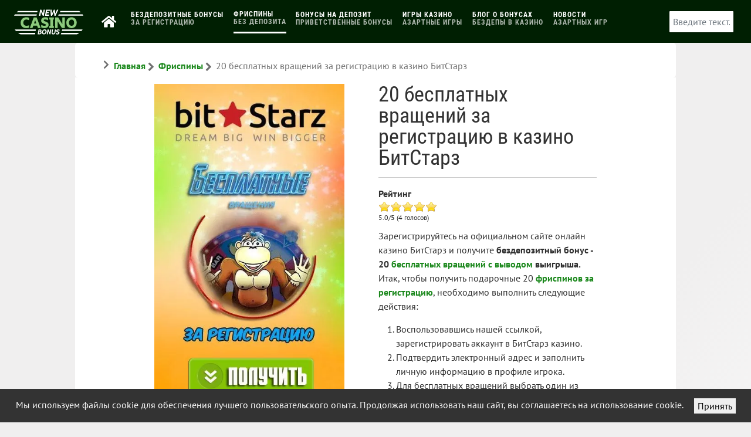

--- FILE ---
content_type: text/html; charset=utf-8
request_url: https://games-profit.com/freespins/20-freespins-bitstarz-casino.html
body_size: 19796
content:
<!DOCTYPE html><html lang="ru-UA" dir="ltr"><head><meta name="viewport" content="width=device-width, initial-scale=1.0"><meta http-equiv="X-UA-Compatible" content="IE=edge" /><link rel="icon" type="image/x-icon" href="/images/logo/favicon-32x32.png" /><meta charset="utf-8"><meta name="author" content="Natali"><meta name="keywords" content="BitStarz Casino, казино BitStarz, казино БитСтарз, фриспины, бесплатные вращения, фриспины за регистрацию, фриспины без депозита, бездепозитный бонус, бонус за регистрацию"><meta name="robots" content="max-snippet:-1, max-image-preview:large, max-video-preview:-1"><meta name="description" content="Зарегистрируйтесь на официальном сайте онлайн казино БитСтарз и получите бездепозитный бонус - 20 бесплатных вращений с выводом выигрыша."><meta name="generator" content="Joomla! - Open Source Content Management"><link rel="preload" href="/media/zoo/applications/pins/elements/rating/assets/images/stars.png" as="image"><link rel="preload" href="/media/vendor/fontawesome-free/webfonts/fa-regular-400.woff2" as="font" crossorigin type="font/woff2"><link rel="preload" href="/media/vendor/fontawesome-free/webfonts/fa-solid-900.woff2" as="font" crossorigin type="font/woff2"><link rel="preload" href="/media/vendor/fontawesome-free/webfonts/fa-brands-400.woff2" as="font" crossorigin type="font/woff2"><link rel="modulepreload" href="/media/com_finder/js/finder.min.js?a2c3894d062787a266d59d457ffba5481b639f64" fetchpriority="low"><title>Бонусные вращения за регистрацию в казино БитСтарз</title><link href="https://games-profit.com/freespins/20-freespins-bitstarz-casino.html" rel="canonical"><link href="/favicon.ico" rel="icon" type="image/vnd.microsoft.icon"> <script type="application/json" class="joomla-script-options new">{"joomla.jtext":{"MOD_FINDER_SEARCH_VALUE":"\u0412\u0432\u0435\u0434\u0438\u0442\u0435 \u0442\u0435\u043a\u0441\u0442..."},"system.paths":{"root":"","rootFull":"https:\/\/games-profit.com\/","base":"","baseFull":"https:\/\/games-profit.com\/"},"csrf.token":"9fdb3e4715e472f3393ccd75138d8da7"}</script> <script src="/media/com_jchoptimize/cache/js/945d79ab94a7383ca9a5b313d330b0aa667a71593ac000096fd9c1d0c2e26d40.js"></script> <script src="/media/vendor/jquery/js/jquery.min.js?3.7.1" data-jch="js0"></script><meta property="og:locale" content="ru_UA" /><meta property="og:type" content="article"/><meta property="og:title" content="Бонусные вращения за регистрацию в казино БитСтарз"/><meta property="og:image" content="https://games-profit.com/images/pins/20-freespins-bitstarz-casino.jpg"/><meta property="og:description" content="Зарегистрируйтесь на официальном сайте онлайн казино БитСтарз и получите бездепозитный бонус - 20 бесплатных вращений с выводом выигрыша." /><meta property="og:url" content="https://games-profit.com/freespins/20-freespins-bitstarz-casino.html"/><meta property="og:site_name" content="Лучшие казино с бонусом за регистрацию без депозита"/><meta property="article:section" content="Фриспины" /><meta property="article:published_time" content="2020-02-19T12:53:10+00:00" /><meta property="article:modified_time" content="2024-05-10T08:05:17+00:00" /><meta property="og:updated_time" content="2024-05-10T08:05:17+00:00" /><meta name="twitter:card" content="paypal" /><meta name="twitter:title" content="Бонусные вращения за регистрацию в казино БитСтарз"/><meta name="twitter:description" content="Зарегистрируйтесь на официальном сайте онлайн казино БитСтарз и получите бездепозитный бонус - 20 бесплатных вращений с выводом выигрыша."/><meta name="twitter:url" content="https://games-profit.com/freespins/20-freespins-bitstarz-casino.html"/><meta name="twitter:image" content="https://games-profit.com/images/pins/20-freespins-bitstarz-casino.jpg"/><meta itemprop="name" content="Бонусные вращения за регистрацию в казино БитСтарз"><meta itemprop="description" content="Зарегистрируйтесь на официальном сайте онлайн казино БитСтарз и получите бездепозитный бонус - 20 бесплатных вращений с выводом выигрыша."><meta itemprop="image" content="https://games-profit.com/images/pins/20-freespins-bitstarz-casino.jpg"><meta property="og:image" content="https://games-profit.com/images/pins/20-freespins-bitstarz-casino.jpg" /><meta property="og:url" content="https://games-profit.com/freespins/20-freespins-bitstarz-casino.html" /><link rel="alternate" href="https://games-profit.com/freespins/20-freespins-bitstarz-casino.html" hreflang="ru-UA" /> <script type="application/ld+json">{"@context":"https://schema.org","@type":"BreadcrumbList","itemListElement":[{"@type":"ListItem","position":1,"name":"Главная","item":"https://games-profit.com/"},{"@type":"ListItem","position":2,"name":"Фриспины","item":"https://games-profit.com/freespins.html"},{"@type":"ListItem","position":3,"name":"20 бесплатных вращений за регистрацию в казино БитСтарз","item":"https://games-profit.com/freespins/20-freespins-bitstarz-casino.html"}]}</script><noscript><style>img.jch-lazyload,iframe.jch-lazyload{display:none}</style> </noscript><style id="jch-optimize-critical-css" data-id="02ce70df331c6b436a432d0fcb2568aa4128d9061fcbc541b0244f70faabd2f1">.yoo-zoo div,.yoo-zoo dl,.yoo-zoo dt,.yoo-zoo dd,.yoo-zoo ul,.yoo-zoo ol,.yoo-zoo li,.yoo-zoo h1,.yoo-zoo h2,.yoo-zoo h3,.yoo-zoo h4,.yoo-zoo h5,.yoo-zoo h6,.yoo-zoo pre,.yoo-zoo form,.yoo-zoo fieldset,.yoo-zoo input,.yoo-zoo textarea,.yoo-zoo p,.yoo-zoo blockquote,.yoo-zoo th,.yoo-zoo td{margin:0;padding:0}.yoo-zoo fieldset,.yoo-zoo img{border:0}.yoo-zoo a:focus{outline:none}.yoo-zoo p{margin-top:10px;margin-bottom:15px}.yoo-zoo ul,.yoo-zoo ol,.yoo-zoo dl{margin:10px 0;padding-left:30px}.yoo-zoo dl{margin:10px 0}.yoo-zoo dd{padding-left:40px}.yoo-zoo td,.yoo-zoo th{padding:1px}.yoo-zoo a:link,.yoo-zoo a:visited{text-decoration:none}.yoo-zoo a:hover{text-decoration:underline}.yoo-zoo fieldset{margin:10px 0 10px 0;padding:0 10px 10px 10px;border:1px solid #c8c8c8}.yoo-zoo textarea{padding:1px 0 1px 5px}.yoo-zoo textarea,.yoo-zoo input[type='text'],.yoo-zoo input[type='password'],.yoo-zoo select{border:1px solid #c8c8c8;background:#fff}.yoo-zoo textarea:hover,.yoo-zoo input[type='text']:hover,.yoo-zoo input[type='password']:hover,.yoo-zoo select:hover{border-color:#aaa}.yoo-zoo textarea:focus,.yoo-zoo input[type='text']:focus,.yoo-zoo input[type='password']:focus,.yoo-zoo select:focus{border-color:#8c8c8c;outline:2px solid #dcdcdc}.yoo-zoo h1,.yoo-zoo h2,.yoo-zoo h3,.yoo-zoo h4,.yoo-zoo h5,.yoo-zoo h6{margin-bottom:10px;font-weight:normal}.yoo-zoo h1{font-size:36px;line-height:36px;margin-top:25px}.yoo-zoo h2{font-size:24px;line-height:24px;margin-top:25px}.yoo-zoo h3{font-size:18px;line-height:18px;margin-top:15px}.yoo-zoo h4{font-size:16px;line-height:16px;margin-top:15px}.yoo-zoo h5{font-size:14px;line-height:14px;margin-top:10px}.yoo-zoo h6{font-size:14px;line-height:14px;margin-top:10px}.yoo-zoo hr{margin:15px 0 15px 0;display:block;background:#c8c8c8;height:1px;border:none}.yoo-zoo blockquote{margin:10px 0 10px 15px;font-style:italic;font-size:130%}.yoo-zoo pre{margin:10px 0 10px 0px;padding:5px 0 5px 10px;border:1px dotted #aab4be;border-left:20px solid #b4b4b4;background:#fafafa;font-size:90%;color:#2E8B57;font-family:"Courier New",Courier,monospace;white-space:pre-wrap}@media (min-width:1px){.yoo-zoo img{max-width:100%;height:auto}}#yoo-zoo .item .element-textarea>*{margin:0px 0px 10px 0px}#yoo-zoo .item .element-textarea *:last-child{margin-bottom:0px}#yoo-zoo .item h1.pos-title{margin:0px 0px 5px 0px;font-weight:normal;color:#323232;font-size:36px;line-height:1.4}div.yoo-zoo .element-graphibox{font-size:14px;color:0000FF;text-align:center;margin:5px 5px}div.yoo-zoo .element-graphibox .gbopt{float:left;margin-right:5px}div.yoo-zoo .element-graphibox .gbopt img{border:0px}.yoo-zoo.rating{font-size:12px}.yoo-zoo.rating div.rating-container{position:relative;height:20px;background:url(https://games-profit.com/media/zoo/applications/pins/elements/rating/assets/images/stars.png) 0 0 repeat-x;overflow:hidden}.yoo-zoo.rating div.previous-rating{height:20px;background:url(https://games-profit.com/media/zoo/applications/pins/elements/rating/assets/images/stars.png) 0 -20px repeat-x}.yoo-zoo.rating div.current-rating div{position:absolute;top:0px;left:0px;height:20px;cursor:pointer}.yoo-zoo.rating div.star1{width:20px}.yoo-zoo.rating div.star2{width:40px}.yoo-zoo.rating div.star3{width:60px}.yoo-zoo.rating div.star4{width:80px}.yoo-zoo.rating div.star5{width:100px}@supports (not (scale:-1)) and (-webkit-hyphens:none){}.g-main-nav ul,#g-mobilemenu-container ul{margin:0;padding:0;list-style:none}@-webkit-viewport{width:device-width}@-moz-viewport{width:device-width}@-ms-viewport{width:device-width}@-o-viewport{width:device-width}@viewport{width:device-width}html{height:100%;font-size:100%;-ms-text-size-adjust:100%;-webkit-text-size-adjust:100%;box-sizing:border-box}*,*::before,*::after{box-sizing:inherit}body{margin:0}#g-page-surround{min-height:100vh;position:relative;overflow:hidden}article,aside,details,footer,header,hgroup,main,nav,section,summary{display:block}a{background:transparent;text-decoration:none}a:active,a:hover{outline:0}b,strong{font-weight:bold}img{height:auto;max-width:100%;display:inline-block;vertical-align:middle;border:0;-ms-interpolation-mode:bicubic}iframe,svg{max-width:100%}svg:not(:root){overflow:hidden}hr{height:0}pre{overflow:auto}button,input,optgroup,select,textarea{color:inherit;font:inherit;margin:0}button{overflow:visible}button,select{text-transform:none}button,html input[type="button"],input[type="reset"],input[type="submit"]{-webkit-appearance:button;cursor:pointer}button::-moz-focus-inner,input::-moz-focus-inner{border:0;padding:0}input{line-height:normal}textarea{overflow:auto}optgroup{font-weight:bold}tr,td,th{vertical-align:middle}th,td{padding:0.375rem 0}th{text-align:left}@media print{body{background:#fff !important;color:#000 !important}}.g-container{margin:0 auto;padding:0}.g-grid{display:flex;flex-flow:row wrap;list-style:none;margin:0;padding:0;text-rendering:optimizespeed}.g-block{flex:1;min-width:0;min-height:0}.size-5{flex:0 5%;width:5%}.size-10{flex:0 10%;width:10%}.size-11{flex:0 11%;width:11%}.size-13{flex:0 13%;width:13%}.size-20{flex:0 20%;width:20%}.size-33{flex:0 33%;width:33%}.size-34{flex:0 34%;width:34%}.size-35{flex:0 35%;width:35%}.size-40{flex:0 40%;width:40%}.size-76{flex:0 76%;width:76%}.size-80{flex:0 80%;width:80%}.size-100{width:100%;max-width:100%;flex-grow:0;flex-basis:100%}.g-main-nav .g-toplevel>li{display:inline-block;cursor:pointer;transition:background .2s ease-out,transform .2s ease-out}.g-main-nav .g-toplevel>li .g-menu-item-content{display:inline-block;vertical-align:middle;cursor:pointer}.g-main-nav .g-toplevel>li .g-menu-item-container{transition:transform .2s ease-out}.g-menu-item-container{display:block;position:relative}.g-main-nav .g-standard{position:relative}.g-menu-item-container>i{vertical-align:middle;margin-right:0.2rem}.g-menu-item-subtitle{display:block;font-size:0.8rem;line-height:1.1}#g-mobilemenu-container .g-toplevel{position:relative}#g-mobilemenu-container .g-toplevel li{display:block;position:static !important;margin-right:0;cursor:pointer}#g-mobilemenu-container .g-toplevel li .g-menu-item-container{padding:0.938rem 1rem}#g-mobilemenu-container .g-toplevel li .g-menu-item-content{display:inline-block;line-height:1rem}#g-mobilemenu-container .g-toplevel li.g-parent>.g-menu-item-container>.g-menu-item-content{position:relative}#g-mobilemenu-container .g-toplevel li.g-parent .g-menu-parent-indicator{position:absolute;right:0.938rem;text-align:center}#g-mobilemenu-container .g-toplevel li.g-parent .g-menu-parent-indicator:after{display:inline-block;text-align:center;opacity:0.5;width:1.5rem;line-height:normal;font-family:"Font Awesome 5 Pro","Font Awesome 5 Free",FontAwesome;font-weight:900;content:""}#g-mobilemenu-container .g-toplevel .g-dropdown{top:0;background:transparent;position:absolute;left:0;right:0;z-index:1;transition:transform .2s ease-out;transform:translateX(100%)}#g-mobilemenu-container .g-toplevel .g-dropdown.g-active{transform:translateX(0);z-index:0}#g-mobilemenu-container .g-toplevel .g-dropdown .g-go-back{display:block}#g-mobilemenu-container .g-toplevel .g-dropdown .g-block{width:100%;overflow:visible}#g-mobilemenu-container .g-toplevel .g-dropdown .g-block .g-go-back{display:none}#g-mobilemenu-container .g-toplevel .g-dropdown .g-block:first-child .g-go-back{display:block}#g-mobilemenu-container .g-toplevel .g-dropdown-column{float:none;padding:0}#g-mobilemenu-container .g-toplevel .g-dropdown-column [class*="size-"]{flex:0 1 100%;max-width:100%}#g-mobilemenu-container .g-sublevel{cursor:default}#g-mobilemenu-container .g-sublevel li{position:static}#g-mobilemenu-container .g-sublevel .g-dropdown{top:0}#g-mobilemenu-container .g-menu-item-container{transition:transform .2s ease-out}#g-mobilemenu-container .g-toplevel.g-slide-out>.g-menu-item>.g-menu-item-container,#g-mobilemenu-container .g-toplevel.g-slide-out>.g-go-back>.g-menu-item-container,#g-mobilemenu-container .g-sublevel.g-slide-out>.g-menu-item>.g-menu-item-container,#g-mobilemenu-container .g-sublevel.g-slide-out>.g-go-back>.g-menu-item-container{transform:translateX(-100%)}#g-mobilemenu-container .g-menu-item-subtitle{line-height:1.5}#g-mobilemenu-container i{float:left;line-height:1.4rem;margin-right:0.3rem}h1,h2,h3,h4,h5,h6{margin:0.75rem 0 1.5rem 0;text-rendering:optimizeLegibility}p{margin:1.5rem 0}ul,ol,dl{margin-top:1.5rem;margin-bottom:1.5rem}ul{margin-left:1.5rem;padding:0}dl{padding:0}ol{padding-left:1.5rem}blockquote{margin:1.5rem 0;padding-left:0.75rem}pre{margin:1.5rem 0;padding:0.938rem}hr{border-left:none;border-right:none;border-top:none;margin:1.5rem 0}fieldset{border:0;padding:0.938rem;margin:0 0 1.5rem 0}label{margin-bottom:0.375rem}textarea,select[multiple=multiple]{transition:border-color;padding:0.375rem 0.375rem}textarea:focus,select[multiple=multiple]:focus{outline:none}input[type="color"],input[type="date"],input[type="datetime"],input[type="datetime-local"],input[type="email"],input[type="month"],input[type="number"],input[type="password"],input[type="search"],input[type="tel"],input[type="text"],input[type="time"],input[type="url"],input[type="week"],input:not([type]),textarea{transition:border-color;padding:0.375rem 0.375rem}input[type="color"]:focus,input[type="date"]:focus,input[type="datetime"]:focus,input[type="datetime-local"]:focus,input[type="email"]:focus,input[type="month"]:focus,input[type="number"]:focus,input[type="password"]:focus,input[type="search"]:focus,input[type="tel"]:focus,input[type="text"]:focus,input[type="time"]:focus,input[type="url"]:focus,input[type="week"]:focus,input:not([type]):focus,textarea:focus{outline:none}textarea{resize:vertical}select{max-width:100%}button,input[type="submit"]{cursor:pointer;user-select:none;vertical-align:middle;white-space:nowrap;border:inherit}.hide,body .g-offcanvas-hide{display:none}.center{text-align:center !important}.align-left{text-align:left !important}.nomarginall{margin:0 !important}.nomarginall .g-content{margin:0 !important}.nopaddingall{padding:0 !important}.nopaddingall .g-content{padding:0 !important}.g-flushed{padding:0 !important}.g-flushed .g-content{padding:0;margin:0}.g-flushed .g-container{width:100%}#g-offcanvas{position:fixed;top:0;left:0;right:0;bottom:0;overflow-x:hidden;overflow-y:auto;text-align:left;display:none;-webkit-overflow-scrolling:touch}.g-offcanvas-toggle{display:block;position:absolute;top:0.7rem;left:0.7rem;z-index:10;line-height:1;cursor:pointer}.g-offcanvas-active{overflow-x:hidden}.g-offcanvas-open{overflow:hidden}.g-offcanvas-open body,.g-offcanvas-open #g-page-surround{overflow:hidden}.g-offcanvas-open .g-nav-overlay{z-index:15;position:absolute;opacity:1;height:100%}.g-offcanvas-open #g-offcanvas{display:block}.g-offcanvas-left #g-page-surround{left:0}.g-offcanvas-right #g-offcanvas{left:inherit}.g-offcanvas-right .g-offcanvas-toggle{left:inherit;right:0.7rem}.g-offcanvas-right #g-page-surround{right:0}.g-offcanvas-left #g-offcanvas{right:inherit}.g-content{margin:0.625rem;padding:1.5rem}.g-flushed .g-content{margin:0;padding:0}body{font-size:1rem;line-height:1.5}h1{font-size:2.5rem}h2{font-size:2.25rem}h3{font-size:2rem}h4{font-size:1.75rem}h5{font-size:1.5rem}h6{font-size:1.25rem}small{font-size:0.875rem}sub,sup{font-size:0.75rem}code,kbd,pre,samp{font-size:1rem;font-family:"Menlo","Monaco",monospace}textarea,select[multiple=multiple],input[type="color"],input[type="date"],input[type="datetime"],input[type="datetime-local"],input[type="email"],input[type="month"],input[type="number"],input[type="password"],input[type="search"],input[type="tel"],input[type="text"],input[type="time"],input[type="url"],input[type="week"],input:not([type]){border-radius:0.1875rem}body{color:#2f2f2f;background:#f0efef;-webkit-font-smoothing:antialiased;-moz-osx-font-smoothing:grayscale}body #g-page-surround{background:#f0efef;background:linear-gradient(to left top,#fff 0%,#f0efef 40%);overflow:hidden}body p{margin:0 0 1.3rem 0}@media print{#g-page-surround{background:#fff !important;color:#000 !important}}.g-logo{color:#fff;font-weight:900;font-size:1.75rem;line-height:1.5;box-shadow:none !important}@media only all and (max-width:47.99rem){.g-logo{text-align:center;display:block;position:relative;z-index:1}}.flush,.g-flushed{margin:0 !important}.flush>.g-container,.flush>.g-content,.g-flushed>.g-container,.g-flushed>.g-content{margin:0 !important;padding:0 !important}.largemargintop:not(.g-block),.largemargintop>.g-content{margin-top:3rem}.nomarginall,.nomarginall>.g-content{margin:0}.largemarginall:not(.g-block),.largemarginall>.g-content{margin:3rem}.largepaddingleft:not(.g-block),.largepaddingleft>.g-content{padding-left:3rem}.nopaddingall,.nopaddingall>.g-content{padding:0}.smallpaddingall:not(.g-block),.smallpaddingall>.g-content{padding:0.25rem}.section-paddings,.g-home-feature,.g-default-top,.g-default-navigation,.g-default-header,.g-default-utility,.g-default-feature,.g-default-expanded,.g-default-footer,.g-default-copyright{padding:0 10%}@media only all and (min-width:48rem) and (max-width:59.99rem){.section-paddings,.g-home-feature,.g-default-top,.g-default-navigation,.g-default-header,.g-default-utility,.g-default-feature,.g-default-expanded,.g-default-footer,.g-default-copyright{padding:0 2%}}@media only all and (max-width:47.99rem){.section-paddings,.g-home-feature,.g-default-top,.g-default-navigation,.g-default-header,.g-default-utility,.g-default-feature,.g-default-expanded,.g-default-footer,.g-default-copyright{padding:0 2%}}.g-main-nav .g-toplevel>li>.g-menu-item-container,.g-main-nav .g-sublevel>li>.g-menu-item-container{padding:0.625rem 0.925rem;font-size:0.7rem;font-size:1rem;font-size:0.8vw;font-weight:700;text-transform:uppercase;letter-spacing:1px;white-space:normal;overflow-wrap:break-word;word-wrap:break-word;word-break:break-all;transition:0.35s ease}@media (max-width:87.5rem){.g-main-nav .g-toplevel>li>.g-menu-item-container,.g-main-nav .g-sublevel>li>.g-menu-item-container{font-size:0.7rem}}@media (min-width:125rem){.g-main-nav .g-toplevel>li>.g-menu-item-container,.g-main-nav .g-sublevel>li>.g-menu-item-container{font-size:1rem}}@media only all and (min-width:48rem) and (max-width:59.99rem){.g-main-nav .g-toplevel>li>.g-menu-item-container,.g-main-nav .g-sublevel>li>.g-menu-item-container{font-size:0.8rem}}.g-main-nav{z-index:20}@media only all and (min-width:60rem) and (max-width:74.99rem){.g-main-nav{white-space:nowrap}}.g-main-nav .g-toplevel>li>.g-menu-item-container{color:#9091a2;line-height:1}@media only all and (min-width:48rem) and (max-width:59.99rem){.g-main-nav .g-toplevel>li>.g-menu-item-container{padding:0.625rem 0.35rem}}.g-main-nav .g-toplevel>li:hover>.g-menu-item-container,.g-main-nav .g-toplevel>li.active>.g-menu-item-container{color:#fff}.g-main-nav .g-toplevel>li.active>.g-menu-item-container>.g-menu-item-content{border-bottom:3px solid #fff}.g-main-nav .g-toplevel>li>.g-menu-item-container>.g-menu-item-content{word-break:normal;line-height:normal;padding-bottom:0.625rem}.g-main-nav .g-toplevel i{opacity:0.6}.g-main-nav .g-sublevel>li{margin:0;padding:0}.g-main-nav .g-sublevel>li>.g-menu-item-container{line-height:normal;color:#222446;padding:0.9375rem 0;text-align:center;text-transform:none;border-radius:6px}.g-main-nav .g-sublevel>li:hover>.g-menu-item-container,.g-main-nav .g-sublevel>li.active>.g-menu-item-container{color:#fff;background:#007F00}.g-menu-item-subtitle{opacity:0.7}a{color:#007F00;transition:all 0.2s}a:hover{color:inherit}body{font-family:"PT Sans","Helvetica","Arial",sans-serif;font-weight:400}h1,h2,h3,h4,h5{font-family:"Roboto Condensed","Open Sans","Helvetica","Arial",sans-serif;font-weight:500;margin:1.5rem 0 0.75rem 0}h1{font-size:2.5rem;font-weight:500}h2{font-size:2.25rem;font-weight:500}h3{font-size:2rem;font-weight:500}h4{font-size:1.75rem;font-weight:500}h5{font-size:1.5rem;font-weight:500}h6{font-size:1.25rem;font-weight:500}hr{display:block;margin:1.5rem 0;border-bottom:1px solid rgba(231,232,234,0.25)}blockquote{border-left:10px solid rgba(231,232,234,0.25);font-size:1.1rem}code,kbd,pre,samp{font-family:"Menlo","Monaco",monospace}code{background:#f9f2f4;color:#9c1d3d}pre{padding:1rem;margin:2rem 0;background:#f6f6f6;border:1px solid #e7e8ea;border-radius:0.1875rem;line-height:1.15;font-size:0.9rem}hr{border-bottom:1px solid rgba(231,232,234,0.25)}.platform-content,.moduletable,.widget{margin:0.625rem 0;padding:1.5rem 0}.platform-content .moduletable,.platform-content .widget,.moduletable .moduletable,.moduletable .widget,.widget .moduletable,.widget .widget{margin:0;padding:0}.platform-content:first-child,.moduletable:first-child,.widget:first-child{margin-top:0;padding-top:0}.platform-content:last-child,.moduletable:last-child,.widget:last-child{margin-bottom:0;padding-bottom:0}.button,.g-pricingtable .button{display:inline-block;font-family:"PT Sans","Helvetica","Arial",sans-serif;font-weight:700;color:#fff !important;font-size:1rem;border:2px solid #007F00;background:#007F00;margin:0 0 0.5rem 0;padding:0.3rem 1.1rem;border-radius:0.4rem;vertical-align:middle;text-shadow:none;transition:all 0.2s}.button:hover,.g-pricingtable .button:hover,.button:active,.g-pricingtable .button:active,.button:focus,.g-pricingtable .button:focus{background:#007F00;color:#fff !important}.button.button-large{font-size:1.2rem}table{border:1px solid #dedede}th{background:rgba(0,0,0,0.1);padding:0.5rem}td{padding:0.5rem;border:1px solid #dedede}textarea,select[multiple=multiple]{background-color:white;border:1px solid white;box-shadow:inset 0 1px 3px rgba(0,0,0,0.06)}textarea:hover,select[multiple=multiple]:hover{border-color:#007F00}textarea:focus,select[multiple=multiple]:focus{border-color:#007F00}textarea{width:100%;box-sizing:border-box !important}input[type="color"],input[type="date"],input[type="datetime"],input[type="datetime-local"],input[type="email"],input[type="month"],input[type="number"],input[type="password"],input[type="search"],input[type="tel"],input[type="text"],input[type="time"],input[type="url"],input[type="week"],input:not([type]),textarea{background-color:white;vertical-align:middle;border:1px solid white;box-shadow:inset 0 1px 3px rgba(0,0,0,0.06);font-size:1rem;width:100%;line-height:1.5;transition:border-color 0.2s}input[type="color"]:hover,input[type="date"]:hover,input[type="datetime"]:hover,input[type="datetime-local"]:hover,input[type="email"]:hover,input[type="month"]:hover,input[type="number"]:hover,input[type="password"]:hover,input[type="search"]:hover,input[type="tel"]:hover,input[type="text"]:hover,input[type="time"]:hover,input[type="url"]:hover,input[type="week"]:hover,input:not([type]):hover,textarea:hover{border-color:#007F00}input[type="color"]:focus,input[type="date"]:focus,input[type="datetime"]:focus,input[type="datetime-local"]:focus,input[type="email"]:focus,input[type="month"]:focus,input[type="number"]:focus,input[type="password"]:focus,input[type="search"]:focus,input[type="tel"]:focus,input[type="text"]:focus,input[type="time"]:focus,input[type="url"]:focus,input[type="week"]:focus,input:not([type]):focus,textarea:focus{border-color:#007F00}.g-default-above,.g-default-slideshow,.g-default-showcase,.g-default-extension,.g-default-bottom,.g-default-main{margin-left:10%;margin-right:10%}@media only all and (max-width:74.938rem) and (min-width:48rem){.g-default-above,.g-default-slideshow,.g-default-showcase,.g-default-extension,.g-default-bottom,.g-default-main{margin-left:4%;margin-right:4%}}@media only all and (min-width:48rem) and (max-width:59.99rem){.g-default-above,.g-default-slideshow,.g-default-showcase,.g-default-extension,.g-default-bottom,.g-default-main{margin-left:0;margin-right:0}}@media only all and (max-width:47.99rem){.g-default-above,.g-default-slideshow,.g-default-showcase,.g-default-extension,.g-default-bottom,.g-default-main{margin-left:0;margin-right:0}}#g-top{color:#9091a2;background:rgba(255,255,255,0)}@media print{#g-top{background:#fff !important;color:#000 !important}}#g-navigation{color:#fff;background:#001f02}#g-navigation .g-grid{align-items:center}@media print{#g-navigation{background:#fff !important;color:#000 !important}}#g-above{color:#6f6f6f;background:#fff;border-radius:5px;position:relative}#g-above .g-grid{align-items:center}@media print{#g-above{background:#fff !important;color:#000 !important}}#g-container-main{background:#fff;color:#2f2f2f}@media print{#g-mainbar{background:#fff !important;color:#000 !important}}#g-footer{color:#fff;background:#3f3f3f}@media print{#g-footer{background:#fff !important;color:#000 !important}}#g-offcanvas{background:#00be70;width:10rem;color:#fff}#g-offcanvas a{color:#fff}#g-offcanvas h1,#g-offcanvas h2,#g-offcanvas h3,#g-offcanvas h4,#g-offcanvas h5,#g-offcanvas h6,#g-offcanvas strong{color:#fff}#g-offcanvas .button{background:transparent;border:2px solid #fff !important;color:#fff !important}#g-offcanvas .button:hover{border:2px solid #007F00 !important;color:#007F00 !important}#g-offcanvas .button:active{border:2px solid #007F00 !important;color:#007F00 !important}#g-offcanvas hr{border-bottom:1px solid rgba(255,255,255,0.5)}.g-offcanvas-toggle{display:none;font-size:1.5rem;background:transparent;color:#1ded9a;width:24px;height:24px;line-height:24px;text-align:center;top:2.7rem;left:1.1rem;padding-left:1px;z-index:9999}@media only all and (max-width:48rem){.g-offcanvas-toggle{display:block}}@media only all and (min-width:30.01rem) and (max-width:47.99rem){.dir-rtl .g-offcanvas-toggle{left:4rem}}@media only all and (max-width:30rem){.dir-rtl .g-offcanvas-toggle{left:2.5rem}}.toggle-fixed .g-offcanvas-toggle{position:fixed}.g-offcanvas-open .g-nav-overlay{z-index:100000}.g-offcanvas-open .g-offcanvas-left #g-page-surround{left:10rem}.g-offcanvas-open .g-offcanvas-right #g-page-surround{right:10rem}.g-offcanvas-open .dir-rtl.g-offcanvas-left #g-offcanvas{right:auto}.g-offcanvas-open .dir-rtl.g-offcanvas-right #g-offcanvas{left:auto}#g-offcanvas #g-mobilemenu-container{font-family:"PT Sans","Helvetica","Arial",sans-serif;font-weight:bold;margin-top:0}#g-offcanvas #g-mobilemenu-container .g-toplevel>li{margin:0.5rem 0;display:block}#g-offcanvas #g-mobilemenu-container .g-toplevel>li>.g-menu-item-container{padding:0.375rem 0}#g-offcanvas #g-mobilemenu-container .g-toplevel>li>.g-menu-item-container>.g-menu-item-content{padding-left:0.5rem;color:#fff;word-break:normal}#g-offcanvas #g-mobilemenu-container .g-toplevel>li>.g-menu-item-container .g-menu-parent-indicator:after{padding:0;content:"";color:#fff;opacity:1;width:1rem}#g-offcanvas #g-mobilemenu-container .g-toplevel>li:hover>.g-menu-item-container,#g-offcanvas #g-mobilemenu-container .g-toplevel>li.active>.g-menu-item-container{color:#fff}#g-offcanvas #g-mobilemenu-container .g-toplevel>li:hover>.g-menu-item-container>.g-selected,#g-offcanvas #g-mobilemenu-container .g-toplevel>li.active>.g-menu-item-container>.g-selected{color:#007F00}#g-offcanvas #g-mobilemenu-container .g-toplevel>li:hover>.g-menu-item-container>.g-menu-item-content,#g-offcanvas #g-mobilemenu-container .g-toplevel>li.active>.g-menu-item-container>.g-menu-item-content{opacity:1;color:#fff}#g-offcanvas #g-mobilemenu-container .g-toplevel>li:hover>.g-menu-item-content,#g-offcanvas #g-mobilemenu-container .g-toplevel>li.active>.g-menu-item-content{opacity:1}#g-offcanvas #g-mobilemenu-container .g-toplevel>li.g-parent .g-menu-parent-indicator{vertical-align:top;position:absolute}#g-offcanvas #g-mobilemenu-container ul{background:#00be70}#g-offcanvas #g-mobilemenu-container ul>li>.g-menu-item-container{color:#fff;padding:0.625rem}#g-offcanvas #g-mobilemenu-container ul>li:not(.g-menu-item-type-particle):not(.g-menu-item-type-module).active>.g-menu-item-container,#g-offcanvas #g-mobilemenu-container ul>li:not(.g-menu-item-type-particle):not(.g-menu-item-type-module):hover>.g-menu-item-container{color:#fff}#g-offcanvas #g-mobilemenu-container ul>li.g-menu-item-link-parent>.g-menu-item-container>.g-menu-parent-indicator{border:1px solid #009e00;background:#006b00;border-radius:0.1875rem;margin:-0.3rem 0 -0.2rem 0.5rem;padding:0.2rem}#g-offcanvas #g-mobilemenu-container ul>li.g-menu-item-link-parent>.g-menu-item-container>.g-menu-parent-indicator:hover{background:#005600}#g-offcanvas #g-mobilemenu-container ul .g-dropdown-column{width:10rem}#g-offcanvas #g-mobilemenu-container ul i.fa{width:1.5rem}#g-mobilemenu-container{margin:-2.125rem}.g-content{margin:0.625rem;padding:1.5rem}.g-flushed .g-content{margin:0;padding:0}body{font-size:1rem;line-height:1.5}h1{font-size:2.5rem}h2{font-size:2.25rem}h3{font-size:2rem}h4{font-size:1.75rem}h5{font-size:1.5rem}h6{font-size:1.25rem}small{font-size:0.875rem}sub,sup{font-size:0.75rem}code,kbd,pre,samp{font-size:1rem;font-family:"Menlo","Monaco",monospace}textarea,select[multiple=multiple],input[type="color"],input[type="date"],input[type="datetime"],input[type="datetime-local"],input[type="email"],input[type="month"],input[type="number"],input[type="password"],input[type="search"],input[type="tel"],input[type="text"],input[type="time"],input[type="url"],input[type="week"],input:not([type]){border-radius:0.1875rem}.g-pricingtable{width:100%;list-style:none;border:1px solid rgba(0,0,0,0.1);margin:0;padding-left:1.5rem;padding-right:1.5rem;position:relative;overflow:hidden}.g-pricingtable .button{margin:1.5rem 0}.g-container{width:75rem}@media only all and (min-width:60rem) and (max-width:74.99rem){.g-container{width:60rem}}@media only all and (min-width:48rem) and (max-width:59.99rem){.g-container{width:48rem}}@media only all and (min-width:30.01rem) and (max-width:47.99rem){.g-container{width:30rem}}@media only all and (max-width:30rem){.g-container{width:100%}}@media only all and (max-width:47.99rem){.g-block{flex-grow:0;flex-basis:100%}}@media only all and (max-width:47.99rem){body [class*="size-"]{flex-grow:0;flex-basis:100%;max-width:100%}}@media only all and (max-width:47.99rem){@supports not (flex-wrap:wrap){.g-grid{display:block;flex-wrap:inherit}.g-block{display:block;flex:inherit}}}@media only all and (max-width:47.99rem){.hidden-phone{display:none !important}}@media only all and (max-width:47.99rem){.align-left{text-align:inherit !important}}.container,.container-fluid,.container-sm,.container-md,.container-lg,.container-xl,.container-xxl{width:100%;padding-right:var(--bs-gutter-x,0.75rem);padding-left:var(--bs-gutter-x,0.75rem);margin-right:auto;margin-left:auto}@media (min-width:576px){.container,.container-sm{max-width:540px}}@media (min-width:768px){.container,.container-sm,.container-md{max-width:720px}}@media (min-width:992px){.container,.container-sm,.container-md,.container-lg{max-width:960px}}@media (min-width:1200px){.container,.container-sm,.container-md,.container-lg,.container-xl{max-width:1140px}}@media (min-width:1400px){.container,.container-sm,.container-md,.container-lg,.container-xl,.container-xxl{max-width:1320px}}.row{--bs-gutter-x:1.5rem;--bs-gutter-y:0;display:flex;flex-wrap:wrap;margin-top:calc(var(--bs-gutter-y) * -1);margin-right:calc(var(--bs-gutter-x) * -.5);margin-left:calc(var(--bs-gutter-x) * -.5)}.row>*{flex-shrink:0;width:100%;max-width:100%;padding-right:calc(var(--bs-gutter-x) * .5);padding-left:calc(var(--bs-gutter-x) * .5);margin-top:var(--bs-gutter-y)}.col{flex:1 0 0%}.form-control{display:block;width:100%;padding:0.375rem 0.75rem;font-size:1rem;font-weight:400;line-height:1.5;color:#212529;background-color:#fff;background-clip:padding-box;border:1px solid #ced4da;appearance:none;border-radius:0.25rem;transition:border-color 0.15s ease-in-out,box-shadow 0.15s ease-in-out}.form-control:focus{color:#212529;background-color:#fff;border-color:#86b7fe;outline:0;box-shadow:0 0 0 0.25rem rgba(13,110,253,0.25)}.form-control::-webkit-date-and-time-value{height:1.5em}.form-control::placeholder{color:#6c757d;opacity:1}.form-control:disabled,.form-control[readonly]{background-color:#e9ecef;opacity:1}.form-control::file-selector-button{padding:0.375rem 0.75rem;margin:-0.375rem -0.75rem;margin-inline-end:0.75rem;color:#212529;background-color:#e9ecef;pointer-events:none;border-color:inherit;border-style:solid;border-width:0;border-inline-end-width:1px;border-radius:0;transition:color 0.15s ease-in-out,background-color 0.15s ease-in-out,border-color 0.15s ease-in-out,box-shadow 0.15s ease-in-out}.form-control:hover:not(:disabled):not([readonly])::file-selector-button{background-color:#dde0e3}.form-control::-webkit-file-upload-button{padding:0.375rem 0.75rem;margin:-0.375rem -0.75rem;margin-inline-end:0.75rem;color:#212529;background-color:#e9ecef;pointer-events:none;border-color:inherit;border-style:solid;border-width:0;border-inline-end-width:1px;border-radius:0;transition:color 0.15s ease-in-out,background-color 0.15s ease-in-out,border-color 0.15s ease-in-out,box-shadow 0.15s ease-in-out}.form-control:hover:not(:disabled):not([readonly])::-webkit-file-upload-button{background-color:#dde0e3}.breadcrumb{display:flex;flex-wrap:wrap;padding:0 0;margin-bottom:1rem;list-style:none}.offcanvas{position:fixed;bottom:0;z-index:1050;display:flex;flex-direction:column;max-width:100%;visibility:hidden;background-color:#fff;background-clip:padding-box;outline:0;transition:transform 0.3s ease-in-out}.offcanvas-header{display:flex;align-items:center;justify-content:space-between;padding:1rem 1rem}.offcanvas-header .btn-close{padding:0.5rem 0.5rem;margin-top:-0.5rem;margin-right:-0.5rem;margin-bottom:-0.5rem}.offcanvas-title{margin-bottom:0;line-height:1.5}.offcanvas-body{flex-grow:1;padding:1rem 1rem;overflow-y:auto}.offcanvas-start{top:0;left:0;width:400px;border-right:1px solid rgba(0,0,0,0.2);transform:translateX(-100%)}.offcanvas-end{top:0;right:0;width:400px;border-left:1px solid rgba(0,0,0,0.2);transform:translateX(100%)}.offcanvas-top{top:0;right:0;left:0;height:30vh;max-height:100%;border-bottom:1px solid rgba(0,0,0,0.2);transform:translateY(-100%)}.offcanvas-bottom{right:0;left:0;height:30vh;max-height:100%;border-top:1px solid rgba(0,0,0,0.2);transform:translateY(100%)}.offcanvas.show{transform:none}.visually-hidden,.visually-hidden-focusable:not(:focus):not(:focus-within){position:absolute !important;width:1px !important;height:1px !important;padding:0 !important;margin:-1px !important;overflow:hidden !important;clip:rect(0,0,0,0) !important;white-space:nowrap !important;border:0 !important}@supports (display:grid){}@supports (display:grid){}@supports (display:grid){}.breadcrumb{margin-bottom:0;background-color:rgba(0,0,0,0.03)}.form-control{max-width:100%;background-color:#fff}:focus+[role="tooltip"],:hover+[role="tooltip"]{position:absolute;display:block}fieldset{margin-bottom:3rem}iframe{border:0}@supports (-ms-ime-align:auto){}.platform-content.container{max-width:100% !important}.fa,.fas,[class^=icon-],[class*=\ icon-],.far,.fal,.fad,.fab,.icon-joomla{-moz-osx-font-smoothing:grayscale;-webkit-font-smoothing:antialiased;font-variant:normal;text-rendering:auto;font-style:normal;line-height:1;display:inline-block}.icon-joomla,[class^=icon-],[class*=\ icon-]{-webkit-font-smoothing:antialiased;-moz-osx-font-smoothing:grayscale;font-variant:normal;font-style:normal;font-weight:400;line-height:1;display:inline-block}.fa-2x{font-size:2em}.fa-fw,.icon-fw{text-align:center;width:1.25em}:root .fa-rotate-90,:root .icon-rotate-90,:root .fa-rotate-180,:root .icon-rotate-180,:root .fa-rotate-270,:root .icon-rotate-270,:root .fa-flip-horizontal,:root .icon-flip-horizontal,:root .fa-flip-vertical,:root .icon-flip-vertical,:root .fa-flip-both,:root .icon-flip-both{filter:none}.fa-bars:before{content:""}.fa-home:before{content:""}.far{font-family:"Font Awesome 5 Free";font-weight:400}.fa,.fas,[class^=icon-],[class*=\ icon-]{font-family:"Font Awesome 5 Free";font-weight:900}.fab,.icon-joomla{font-family:"Font Awesome 5 Brands";font-weight:400}[class^=icon-],[class*=\ icon-]{speak:none}.icon-joomla:before{content:""}.icon-location:before{content:""}.fa,.fab,.fad,.fal,.far,.fas{-moz-osx-font-smoothing:grayscale;-webkit-font-smoothing:antialiased;display:inline-block;font-style:normal;font-variant:normal;text-rendering:auto;line-height:1}.fa-2x{font-size:2em}.fa-fw{text-align:center;width:1.25em}.fa-rotate-90{-ms-filter:"progid:DXImageTransform.Microsoft.BasicImage(rotation=1)";-webkit-transform:rotate(90deg);transform:rotate(90deg)}.fa-rotate-180{-ms-filter:"progid:DXImageTransform.Microsoft.BasicImage(rotation=2)";-webkit-transform:rotate(180deg);transform:rotate(180deg)}.fa-rotate-270{-ms-filter:"progid:DXImageTransform.Microsoft.BasicImage(rotation=3)";-webkit-transform:rotate(270deg);transform:rotate(270deg)}.fa-flip-horizontal{-ms-filter:"progid:DXImageTransform.Microsoft.BasicImage(rotation=0, mirror=1)";-webkit-transform:scaleX(-1);transform:scaleX(-1)}.fa-flip-vertical{-webkit-transform:scaleY(-1);transform:scaleY(-1)}.fa-flip-both,.fa-flip-horizontal.fa-flip-vertical,.fa-flip-vertical{-ms-filter:"progid:DXImageTransform.Microsoft.BasicImage(rotation=2, mirror=1)"}.fa-flip-both,.fa-flip-horizontal.fa-flip-vertical{-webkit-transform:scale(-1);transform:scale(-1)}:root .fa-flip-both,:root .fa-flip-horizontal,:root .fa-flip-vertical,:root .fa-rotate-90,:root .fa-rotate-180,:root .fa-rotate-270{-webkit-filter:none;filter:none}.fa-bars:before{content:"\f0c9"}.fa-home:before{content:"\f015"}.fab{font-family:"Font Awesome 5 Brands"}.fab,.far{font-weight:400}.fa,.far,.fas{font-family:"Font Awesome 5 Free"}.fa,.fas{font-weight:900}p.readmore .btn,.content_vote .btn,.contact .form-actions .btn,.login .btn,.logout .btn,.registration .btn,.profile-edit .btn,.remind .btn,.reset .btn,.profile .btn,.search #searchForm .btn,.finder #finder-search .btn,.print-mode #pop-print.btn,.edit.item-page .btn-toolbar .btn,.pager.pagenav a,.moduletable #login-form .control-group .btn,#searchForm .btn,#finder-search .btn,.btn{display:inline-block;font-family:"PT Sans","Helvetica","Arial",sans-serif;font-weight:400;background:#007F00;border:1px solid #007F00;color:#fff;font-size:0.9rem;text-transform:uppercase;line-height:1.8;margin:0 0 0.5rem 0;border-radius:2px;vertical-align:middle;text-shadow:none;transition:all 0.2s}p.readmore .btn:hover,.content_vote .btn:hover,.contact .form-actions .btn:hover,.login .btn:hover,.logout .btn:hover,.registration .btn:hover,.profile-edit .btn:hover,.remind .btn:hover,.reset .btn:hover,.profile .btn:hover,.search #searchForm .btn:hover,.finder #finder-search .btn:hover,.print-mode #pop-print.btn:hover,.edit.item-page .btn-toolbar .btn:hover,.pager.pagenav a:hover,.moduletable #login-form .control-group .btn:hover,#searchForm .btn:hover,#finder-search .btn:hover,.btn:hover,p.readmore .btn:active,.content_vote .btn:active,.contact .form-actions .btn:active,.login .btn:active,.logout .btn:active,.registration .btn:active,.profile-edit .btn:active,.remind .btn:active,.reset .btn:active,.profile .btn:active,.search #searchForm .btn:active,.finder #finder-search .btn:active,.print-mode #pop-print.btn:active,.edit.item-page .btn-toolbar .btn:active,.pager.pagenav a:active,.moduletable #login-form .control-group .btn:active,#searchForm .btn:active,#finder-search .btn:active,.btn:active,p.readmore .btn:focus,.content_vote .btn:focus,.contact .form-actions .btn:focus,.login .btn:focus,.logout .btn:focus,.registration .btn:focus,.profile-edit .btn:focus,.remind .btn:focus,.reset .btn:focus,.profile .btn:focus,.search #searchForm .btn:focus,.finder #finder-search .btn:focus,.print-mode #pop-print.btn:focus,.edit.item-page .btn-toolbar .btn:focus,.pager.pagenav a:focus,.moduletable #login-form .control-group .btn:focus,#searchForm .btn:focus,#finder-search .btn:focus,.btn:focus{color:#007F00;background:transparent;border-color:#007F00}.breadcrumb{font-family:"PT Sans","Helvetica","Arial",sans-serif}.breadcrumb li{text-shadow:none;vertical-align:middle}.breadcrumb a{display:inline-block}.breadcrumb span{display:inline-block}.breadcrumb span.divider{position:relative;vertical-align:top;width:18px;height:21px}.breadcrumb span.divider:before{text-align:center;font-family:FontAwesome;content:"";position:absolute;top:2px;vertical-align:middle}.contact .form-actions{margin:0;padding-top:0;padding-bottom:0}.edit.item-page .btn-toolbar .btn{font-size:0.9rem;margin-left:5px}.moduletable #login-form .control-group{margin-bottom:10px}blockquote{border-left:5px solid rgba(0,0,0,0.1)}code,pre{background-color:#f7f7f7;border:1px solid rgba(0,0,0,0.1)}.form-actions{background:none;border:0}textarea,input[type="text"],input[type="password"],input[type="datetime"],input[type="datetime-local"],input[type="date"],input[type="month"],input[type="time"],input[type="week"],input[type="number"],input[type="email"],input[type="url"],input[type="search"],input[type="tel"],input[type="color"],.uneditable-input{color:#2f2f2f;background-color:#fff;border:2px solid rgba(0,0,0,0.1);box-shadow:none;box-sizing:border-box !important;transition:border 0.2s linear,box-shadow 0.2s linear}textarea{width:100%}select{color:#2f2f2f;background:#fff;border:1px solid rgba(0,0,0,0.1)}#searchForm .btn,#finder-search .btn{display:inline-block;font-family:"PT Sans","Helvetica","Arial",sans-serif;font-weight:700;background:#00be70;color:#fff !important;font-size:1rem;border:1px solid transparent;border-radius:5px;margin:0;padding:0.5rem 1.25rem;vertical-align:middle;text-shadow:none;transition:all 0.2s}#searchForm .btn:hover,#searchForm .btn:active,#searchForm .btn:focus,#finder-search .btn:hover,#finder-search .btn:active,#finder-search .btn:focus{background:#030;color:#fff !important}#searchForm .btn{padding:0.35rem 1.25rem;border-radius:5px}.print-mode{padding:0.938rem}@media only all and (max-width:47.99rem){.container-fluid{padding:0}.row,.thumbnails{margin-left:0}.input-large,.input-xlarge,.input-xxlarge,input[class*="span"],select[class*="span"],textarea[class*="span"],.uneditable-input{display:block;width:100%;min-height:30px;box-sizing:border-box}}@media only all and (min-width:48rem) and (max-width:59.99rem){.row{margin-left:-20px}.row:before,.row:after{display:table;line-height:0;content:""}.row:after{clear:both}[class*="span"]{float:left;min-height:1px;margin-left:20px}input,textarea,.uneditable-input{margin-left:0}}body .nomarginall,body .rt-block.nomarginall,body ul.nomarginall,body li.nomarginall{margin-left:0 !important;margin-right:0 !important;margin-top:0 !important;margin-bottom:0 !important}body .nopaddingall,body .rt-block.nopaddingall,body ul.nopaddingall,body li.nopaddingall{padding-left:0 !important;padding-right:0 !important;padding-top:0 !important;padding-bottom:0 !important}body .largemargintop{margin-top:15px !important}body .largemarginall{margin:15px !important}body .smallpaddingall{padding:5px !important}body .largepaddingleft{padding-left:15px !important}body .flush{margin:0 !important;padding:0 !important}body .nomarginall{margin:0 !important}body .nopaddingall{padding:0 !important}.g-content .breadcrumb span.divider.icon-location::before{font-family:"Font Awesome 5 Free Solid","Font Awesome 5 Free","FontAwesome",Helvetic,Arial,Sans_Serif}.g-main-nav .g-toplevel li.g-menu-item>.g-menu-item-container{padding:0.625rem 0.4rem}.g-main-nav .g-toplevel li.g-menu-item>.g-menu-item-container .g-menu-item-content{font-size:0.95vw;font-family:"Roboto Condensed",Helvetica,Arial,Sans_serif}.g-main-nav .g-toplevel li.g-menu-item>.g-menu-item-container .g-menu-item-content .g-menu-item-subtitle{font-size:0.75rem}h1{line-height:1.15}.g-main-nav .g-sublevel>li>.g-menu-item-container{text-align:left;padding-left:15px}.largepaddingleft{padding-left:2rem !important}.smallpaddingall{padding:0.5rem !important}.g-main-nav .g-toplevel>li>.g-menu-item-container{color:#dfdfdf}.g-content{margin:0.15rem 0.625rem 0.625rem;padding:0.2rem 1.5rem 1.5rem}.platform-content,.moduletable,.widget{margin-top:0.15rem;padding-top:0.2rem}#yoo-zoo.pins-default .item .share-tools.center div.gbopt{float:none}.js-finder-searchform{max-width:80%}@media only all and (max-width:47.99rem){body [class*="size-"]{flex-grow:0;flex-basis:100%;max-width:100%;width:100%}.js-finder-searchform{max-width:100%}.g-offcanvas-toggle{top:1.7rem}}#yoo-zoo .item h1.pos-title{line-height:1}a{color:#007F00}a:hover{color:#000}.footer-a a,#fontan a{color:#FFF}.footer-a a:hover,#fontan a:hover{color:#007F00}#mod-custom133{text-align:center}#fontan{padding-top:15px;display:block}.flush,.platform-content{padding:0px;margin:0}.g-main-nav .g-toplevel>li>.g-menu-item-container{color:#fff}.g-main-nav .g-toplevel i{opacity:1;color:white}a{color:#1b881c;font-weight:600}h1{font-weight:bold}.yoo-zoo h1{margin-top:5px}#g-above .g-content{padding:0.2rem 1.5rem 0.5rem}.breadcrumb{background-color:white}.jch-lazyloaded{opacity:1;transition:opacity 300ms}.cls-1{fill:#8cca7d}.cls-2{fill:#fff}#accept-cookies{color:black;margin-left:15px}@font-face{font-family:"Font Awesome 5 Free";font-style:normal;font-weight:400;_JchOptimizeVendor\font-display:swap;src:url(https://games-profit.com/media/vendor/fontawesome-free/webfonts/fa-regular-400.eot);src:url(https://games-profit.com/media/vendor/fontawesome-free/webfonts/fa-regular-400.eot#iefix)format("embedded-opentype"),url(https://games-profit.com/media/vendor/fontawesome-free/webfonts/fa-regular-400.woff2)format("woff2"),url(https://games-profit.com/media/vendor/fontawesome-free/webfonts/fa-regular-400.woff)format("woff"),url(https://games-profit.com/media/vendor/fontawesome-free/webfonts/fa-regular-400.ttf)format("truetype"),url(https://games-profit.com/media/vendor/fontawesome-free/webfonts/fa-regular-400.svg#fontawesome)format("svg")}@font-face{font-family:"Font Awesome 5 Free";font-style:normal;font-weight:900;_JchOptimizeVendor\font-display:swap;src:url(https://games-profit.com/media/vendor/fontawesome-free/webfonts/fa-solid-900.eot);src:url(https://games-profit.com/media/vendor/fontawesome-free/webfonts/fa-solid-900.eot#iefix)format("embedded-opentype"),url(https://games-profit.com/media/vendor/fontawesome-free/webfonts/fa-solid-900.woff2)format("woff2"),url(https://games-profit.com/media/vendor/fontawesome-free/webfonts/fa-solid-900.woff)format("woff"),url(https://games-profit.com/media/vendor/fontawesome-free/webfonts/fa-solid-900.ttf)format("truetype"),url(https://games-profit.com/media/vendor/fontawesome-free/webfonts/fa-solid-900.svg#fontawesome)format("svg")}@font-face{font-family:"Font Awesome 5 Brands";font-style:normal;font-weight:400;_JchOptimizeVendor\font-display:swap;src:url(https://games-profit.com/media/vendor/fontawesome-free/webfonts/fa-brands-400.eot);src:url(https://games-profit.com/media/vendor/fontawesome-free/webfonts/fa-brands-400.eot#iefix)format("embedded-opentype"),url(https://games-profit.com/media/vendor/fontawesome-free/webfonts/fa-brands-400.woff2)format("woff2"),url(https://games-profit.com/media/vendor/fontawesome-free/webfonts/fa-brands-400.woff)format("woff"),url(https://games-profit.com/media/vendor/fontawesome-free/webfonts/fa-brands-400.ttf)format("truetype"),url(https://games-profit.com/media/vendor/fontawesome-free/webfonts/fa-brands-400.svg#fontawesome)format("svg")}@font-face{font-family:"Font Awesome 5 Brands";font-style:normal;font-weight:400;_JchOptimizeVendor\font-display:swap;src:url(https://games-profit.com/media/gantry5/assets/webfonts/fa-brands-400.eot);src:url(https://games-profit.com/media/gantry5/assets/webfonts/fa-brands-400.eot#iefix) format("embedded-opentype"),url(https://games-profit.com/media/gantry5/assets/webfonts/fa-brands-400.woff2) format("woff2"),url(https://games-profit.com/media/gantry5/assets/webfonts/fa-brands-400.woff) format("woff"),url(https://games-profit.com/media/gantry5/assets/webfonts/fa-brands-400.ttf) format("truetype"),url(https://games-profit.com/media/gantry5/assets/webfonts/fa-brands-400.svg#fontawesome) format("svg")}@font-face{font-family:"Font Awesome 5 Free";font-style:normal;font-weight:400;_JchOptimizeVendor\font-display:swap;src:url(https://games-profit.com/media/gantry5/assets/webfonts/fa-regular-400.eot);src:url(https://games-profit.com/media/gantry5/assets/webfonts/fa-regular-400.eot#iefix) format("embedded-opentype"),url(https://games-profit.com/media/gantry5/assets/webfonts/fa-regular-400.woff2) format("woff2"),url(https://games-profit.com/media/gantry5/assets/webfonts/fa-regular-400.woff) format("woff"),url(https://games-profit.com/media/gantry5/assets/webfonts/fa-regular-400.ttf) format("truetype"),url(https://games-profit.com/media/gantry5/assets/webfonts/fa-regular-400.svg#fontawesome) format("svg")}@font-face{font-family:"Font Awesome 5 Free";font-style:normal;font-weight:900;_JchOptimizeVendor\font-display:swap;src:url(https://games-profit.com/media/gantry5/assets/webfonts/fa-solid-900.eot);src:url(https://games-profit.com/media/gantry5/assets/webfonts/fa-solid-900.eot#iefix) format("embedded-opentype"),url(https://games-profit.com/media/gantry5/assets/webfonts/fa-solid-900.woff2) format("woff2"),url(https://games-profit.com/media/gantry5/assets/webfonts/fa-solid-900.woff) format("woff"),url(https://games-profit.com/media/gantry5/assets/webfonts/fa-solid-900.ttf) format("truetype"),url(https://games-profit.com/media/gantry5/assets/webfonts/fa-solid-900.svg#fontawesome) format("svg")}@font-face{font-family:"Open Sans";font-style:normal;font-weight:300;src:url('https://games-profit.com/templates/rt_acronym/fonts/open-sans/open-sans-v17-latin_latin-ext_cyrillic_cyrillic-ext-300.eot');src:local("Open Sans Light"),local("OpenSans-Light"),url('https://games-profit.com/templates/rt_acronym/fonts/open-sans/open-sans-v17-latin_latin-ext_cyrillic_cyrillic-ext-300.eot#iefix') format("embedded-opentype"),url('https://games-profit.com/templates/rt_acronym/fonts/open-sans/open-sans-v17-latin_latin-ext_cyrillic_cyrillic-ext-300.woff2') format("woff2"),url('https://games-profit.com/templates/rt_acronym/fonts/open-sans/open-sans-v17-latin_latin-ext_cyrillic_cyrillic-ext-300.woff') format("woff"),url('https://games-profit.com/templates/rt_acronym/fonts/open-sans/open-sans-v17-latin_latin-ext_cyrillic_cyrillic-ext-300.ttf') format("truetype"),url('https://games-profit.com/templates/rt_acronym/fonts/open-sans/open-sans-v17-latin_latin-ext_cyrillic_cyrillic-ext-300.svg#OpenSans') format("svg");_JchOptimizeVendor\font-display:swap}@font-face{font-family:"Open Sans";font-style:italic;font-weight:300;src:url('https://games-profit.com/templates/rt_acronym/fonts/open-sans/open-sans-v17-latin_latin-ext_cyrillic_cyrillic-ext-300italic.eot');src:local("Open Sans Light Italic"),local("OpenSans-LightItalic"),url('https://games-profit.com/templates/rt_acronym/fonts/open-sans/open-sans-v17-latin_latin-ext_cyrillic_cyrillic-ext-300italic.eot#iefix') format("embedded-opentype"),url('https://games-profit.com/templates/rt_acronym/fonts/open-sans/open-sans-v17-latin_latin-ext_cyrillic_cyrillic-ext-300italic.woff2') format("woff2"),url('https://games-profit.com/templates/rt_acronym/fonts/open-sans/open-sans-v17-latin_latin-ext_cyrillic_cyrillic-ext-300italic.woff') format("woff"),url('https://games-profit.com/templates/rt_acronym/fonts/open-sans/open-sans-v17-latin_latin-ext_cyrillic_cyrillic-ext-300italic.ttf') format("truetype"),url('https://games-profit.com/templates/rt_acronym/fonts/open-sans/open-sans-v17-latin_latin-ext_cyrillic_cyrillic-ext-300italic.svg#OpenSans') format("svg");_JchOptimizeVendor\font-display:swap}@font-face{font-family:"Open Sans";font-style:normal;font-weight:400;src:url('https://games-profit.com/templates/rt_acronym/fonts/open-sans/open-sans-v17-latin_latin-ext_cyrillic_cyrillic-ext-regular.eot');src:local("Open Sans Regular"),local("OpenSans-Regular"),url('https://games-profit.com/templates/rt_acronym/fonts/open-sans/open-sans-v17-latin_latin-ext_cyrillic_cyrillic-ext-regular.eot#iefix') format("embedded-opentype"),url('https://games-profit.com/templates/rt_acronym/fonts/open-sans/open-sans-v17-latin_latin-ext_cyrillic_cyrillic-ext-regular.woff2') format("woff2"),url('https://games-profit.com/templates/rt_acronym/fonts/open-sans/open-sans-v17-latin_latin-ext_cyrillic_cyrillic-ext-regular.woff') format("woff"),url('https://games-profit.com/templates/rt_acronym/fonts/open-sans/open-sans-v17-latin_latin-ext_cyrillic_cyrillic-ext-regular.ttf') format("truetype"),url('https://games-profit.com/templates/rt_acronym/fonts/open-sans/open-sans-v17-latin_latin-ext_cyrillic_cyrillic-ext-regular.svg#OpenSans') format("svg");_JchOptimizeVendor\font-display:swap}@font-face{font-family:"Open Sans";font-style:italic;font-weight:400;src:url('https://games-profit.com/templates/rt_acronym/fonts/open-sans/open-sans-v17-latin_latin-ext_cyrillic_cyrillic-ext-italic.eot');src:local("Open Sans Italic"),local("OpenSans-Italic"),url('https://games-profit.com/templates/rt_acronym/fonts/open-sans/open-sans-v17-latin_latin-ext_cyrillic_cyrillic-ext-italic.eot#iefix') format("embedded-opentype"),url('https://games-profit.com/templates/rt_acronym/fonts/open-sans/open-sans-v17-latin_latin-ext_cyrillic_cyrillic-ext-italic.woff2') format("woff2"),url('https://games-profit.com/templates/rt_acronym/fonts/open-sans/open-sans-v17-latin_latin-ext_cyrillic_cyrillic-ext-italic.woff') format("woff"),url('https://games-profit.com/templates/rt_acronym/fonts/open-sans/open-sans-v17-latin_latin-ext_cyrillic_cyrillic-ext-italic.ttf') format("truetype"),url('https://games-profit.com/templates/rt_acronym/fonts/open-sans/open-sans-v17-latin_latin-ext_cyrillic_cyrillic-ext-italic.svg#OpenSans') format("svg");_JchOptimizeVendor\font-display:swap}@font-face{font-family:"Open Sans";font-style:normal;font-weight:600;src:url('https://games-profit.com/templates/rt_acronym/fonts/open-sans/open-sans-v17-latin_latin-ext_cyrillic_cyrillic-ext-600.eot');src:local("Open Sans SemiBold"),local("OpenSans-SemiBold"),url('https://games-profit.com/templates/rt_acronym/fonts/open-sans/open-sans-v17-latin_latin-ext_cyrillic_cyrillic-ext-600.eot#iefix') format("embedded-opentype"),url('https://games-profit.com/templates/rt_acronym/fonts/open-sans/open-sans-v17-latin_latin-ext_cyrillic_cyrillic-ext-600.woff2') format("woff2"),url('https://games-profit.com/templates/rt_acronym/fonts/open-sans/open-sans-v17-latin_latin-ext_cyrillic_cyrillic-ext-600.woff') format("woff"),url('https://games-profit.com/templates/rt_acronym/fonts/open-sans/open-sans-v17-latin_latin-ext_cyrillic_cyrillic-ext-600.ttf') format("truetype"),url('https://games-profit.com/templates/rt_acronym/fonts/open-sans/open-sans-v17-latin_latin-ext_cyrillic_cyrillic-ext-600.svg#OpenSans') format("svg");_JchOptimizeVendor\font-display:swap}@font-face{font-family:"Open Sans";font-style:italic;font-weight:600;src:url('https://games-profit.com/templates/rt_acronym/fonts/open-sans/open-sans-v17-latin_latin-ext_cyrillic_cyrillic-ext-600italic.eot');src:local("Open Sans SemiBold Italic"),local("OpenSans-SemiBoldItalic"),url('https://games-profit.com/templates/rt_acronym/fonts/open-sans/open-sans-v17-latin_latin-ext_cyrillic_cyrillic-ext-600italic.eot#iefix') format("embedded-opentype"),url('https://games-profit.com/templates/rt_acronym/fonts/open-sans/open-sans-v17-latin_latin-ext_cyrillic_cyrillic-ext-600italic.woff2') format("woff2"),url('https://games-profit.com/templates/rt_acronym/fonts/open-sans/open-sans-v17-latin_latin-ext_cyrillic_cyrillic-ext-600italic.woff') format("woff"),url('https://games-profit.com/templates/rt_acronym/fonts/open-sans/open-sans-v17-latin_latin-ext_cyrillic_cyrillic-ext-600italic.ttf') format("truetype"),url('https://games-profit.com/templates/rt_acronym/fonts/open-sans/open-sans-v17-latin_latin-ext_cyrillic_cyrillic-ext-600italic.svg#OpenSans') format("svg");_JchOptimizeVendor\font-display:swap}@font-face{font-family:"Open Sans";font-style:normal;font-weight:700;src:url('https://games-profit.com/templates/rt_acronym/fonts/open-sans/open-sans-v17-latin_latin-ext_cyrillic_cyrillic-ext-700.eot');src:local("Open Sans Bold"),local("OpenSans-Bold"),url('https://games-profit.com/templates/rt_acronym/fonts/open-sans/open-sans-v17-latin_latin-ext_cyrillic_cyrillic-ext-700.eot#iefix') format("embedded-opentype"),url('https://games-profit.com/templates/rt_acronym/fonts/open-sans/open-sans-v17-latin_latin-ext_cyrillic_cyrillic-ext-700.woff2') format("woff2"),url('https://games-profit.com/templates/rt_acronym/fonts/open-sans/open-sans-v17-latin_latin-ext_cyrillic_cyrillic-ext-700.woff') format("woff"),url('https://games-profit.com/templates/rt_acronym/fonts/open-sans/open-sans-v17-latin_latin-ext_cyrillic_cyrillic-ext-700.ttf') format("truetype"),url('https://games-profit.com/templates/rt_acronym/fonts/open-sans/open-sans-v17-latin_latin-ext_cyrillic_cyrillic-ext-700.svg#OpenSans') format("svg");_JchOptimizeVendor\font-display:swap}@font-face{font-family:"Open Sans";font-style:normal;font-weight:800;src:url('https://games-profit.com/templates/rt_acronym/fonts/open-sans/open-sans-v17-latin_latin-ext_cyrillic_cyrillic-ext-800.eot');src:local("Open Sans ExtraBold"),local("OpenSans-ExtraBold"),url('https://games-profit.com/templates/rt_acronym/fonts/open-sans/open-sans-v17-latin_latin-ext_cyrillic_cyrillic-ext-800.eot#iefix') format("embedded-opentype"),url('https://games-profit.com/templates/rt_acronym/fonts/open-sans/open-sans-v17-latin_latin-ext_cyrillic_cyrillic-ext-800.woff2') format("woff2"),url('https://games-profit.com/templates/rt_acronym/fonts/open-sans/open-sans-v17-latin_latin-ext_cyrillic_cyrillic-ext-800.woff') format("woff"),url('https://games-profit.com/templates/rt_acronym/fonts/open-sans/open-sans-v17-latin_latin-ext_cyrillic_cyrillic-ext-800.ttf') format("truetype"),url('https://games-profit.com/templates/rt_acronym/fonts/open-sans/open-sans-v17-latin_latin-ext_cyrillic_cyrillic-ext-800.svg#OpenSans') format("svg");_JchOptimizeVendor\font-display:swap}@font-face{font-family:"Open Sans";font-style:italic;font-weight:700;src:url('https://games-profit.com/templates/rt_acronym/fonts/open-sans/open-sans-v17-latin_latin-ext_cyrillic_cyrillic-ext-700italic.eot');src:local("Open Sans Bold Italic"),local("OpenSans-BoldItalic"),url('https://games-profit.com/templates/rt_acronym/fonts/open-sans/open-sans-v17-latin_latin-ext_cyrillic_cyrillic-ext-700italic.eot#iefix') format("embedded-opentype"),url('https://games-profit.com/templates/rt_acronym/fonts/open-sans/open-sans-v17-latin_latin-ext_cyrillic_cyrillic-ext-700italic.woff2') format("woff2"),url('https://games-profit.com/templates/rt_acronym/fonts/open-sans/open-sans-v17-latin_latin-ext_cyrillic_cyrillic-ext-700italic.woff') format("woff"),url('https://games-profit.com/templates/rt_acronym/fonts/open-sans/open-sans-v17-latin_latin-ext_cyrillic_cyrillic-ext-700italic.ttf') format("truetype"),url('https://games-profit.com/templates/rt_acronym/fonts/open-sans/open-sans-v17-latin_latin-ext_cyrillic_cyrillic-ext-700italic.svg#OpenSans') format("svg");_JchOptimizeVendor\font-display:swap}@font-face{font-family:"Open Sans";font-style:italic;font-weight:800;src:url('https://games-profit.com/templates/rt_acronym/fonts/open-sans/open-sans-v17-latin_latin-ext_cyrillic_cyrillic-ext-800italic.eot');src:local("Open Sans ExtraBold Italic"),local("OpenSans-ExtraBoldItalic"),url('https://games-profit.com/templates/rt_acronym/fonts/open-sans/open-sans-v17-latin_latin-ext_cyrillic_cyrillic-ext-800italic.eot#iefix') format("embedded-opentype"),url('https://games-profit.com/templates/rt_acronym/fonts/open-sans/open-sans-v17-latin_latin-ext_cyrillic_cyrillic-ext-800italic.woff2') format("woff2"),url('https://games-profit.com/templates/rt_acronym/fonts/open-sans/open-sans-v17-latin_latin-ext_cyrillic_cyrillic-ext-800italic.woff') format("woff"),url('https://games-profit.com/templates/rt_acronym/fonts/open-sans/open-sans-v17-latin_latin-ext_cyrillic_cyrillic-ext-800italic.ttf') format("truetype"),url('https://games-profit.com/templates/rt_acronym/fonts/open-sans/open-sans-v17-latin_latin-ext_cyrillic_cyrillic-ext-800italic.svg#OpenSans') format("svg");_JchOptimizeVendor\font-display:swap}@font-face{font-family:"PT Sans";font-style:normal;font-weight:400;src:url('https://games-profit.com/templates/rt_acronym/fonts/pt-sans/pt-sans-v11-cyrillic_latin-ext_latin_cyrillic-ext-regular.eot');src:local("PT Sans"),local("PTSans-Regular"),url('https://games-profit.com/templates/rt_acronym/fonts/pt-sans/pt-sans-v11-cyrillic_latin-ext_latin_cyrillic-ext-regular.eot#iefix') format("embedded-opentype"),url('https://games-profit.com/templates/rt_acronym/fonts/pt-sans/pt-sans-v11-cyrillic_latin-ext_latin_cyrillic-ext-regular.woff2') format("woff2"),url('https://games-profit.com/templates/rt_acronym/fonts/pt-sans/pt-sans-v11-cyrillic_latin-ext_latin_cyrillic-ext-regular.woff') format("woff"),url('https://games-profit.com/templates/rt_acronym/fonts/pt-sans/pt-sans-v11-cyrillic_latin-ext_latin_cyrillic-ext-regular.ttf') format("truetype"),url('https://games-profit.com/templates/rt_acronym/fonts/pt-sans/pt-sans-v11-cyrillic_latin-ext_latin_cyrillic-ext-regular.svg#PTSans') format("svg");_JchOptimizeVendor\font-display:swap}@font-face{font-family:"PT Sans";font-style:normal;font-weight:700;src:url('https://games-profit.com/templates/rt_acronym/fonts/pt-sans/pt-sans-v11-cyrillic_latin-ext_latin_cyrillic-ext-700.eot');src:local("PT Sans Bold"),local("PTSans-Bold"),url('https://games-profit.com/templates/rt_acronym/fonts/pt-sans/pt-sans-v11-cyrillic_latin-ext_latin_cyrillic-ext-700.eot#iefix') format("embedded-opentype"),url('https://games-profit.com/templates/rt_acronym/fonts/pt-sans/pt-sans-v11-cyrillic_latin-ext_latin_cyrillic-ext-700.woff2') format("woff2"),url('https://games-profit.com/templates/rt_acronym/fonts/pt-sans/pt-sans-v11-cyrillic_latin-ext_latin_cyrillic-ext-700.woff') format("woff"),url('https://games-profit.com/templates/rt_acronym/fonts/pt-sans/pt-sans-v11-cyrillic_latin-ext_latin_cyrillic-ext-700.ttf') format("truetype"),url('https://games-profit.com/templates/rt_acronym/fonts/pt-sans/pt-sans-v11-cyrillic_latin-ext_latin_cyrillic-ext-700.svg#PTSans') format("svg");_JchOptimizeVendor\font-display:swap}@font-face{font-family:"PT Sans";font-style:italic;font-weight:400;src:url('https://games-profit.com/templates/rt_acronym/fonts/pt-sans/pt-sans-v11-cyrillic_latin-ext_latin_cyrillic-ext-italic.eot');src:local("PT Sans Italic"),local("PTSans-Italic"),url('https://games-profit.com/templates/rt_acronym/fonts/pt-sans/pt-sans-v11-cyrillic_latin-ext_latin_cyrillic-ext-italic.eot#iefix') format("embedded-opentype"),url('https://games-profit.com/templates/rt_acronym/fonts/pt-sans/pt-sans-v11-cyrillic_latin-ext_latin_cyrillic-ext-italic.woff2') format("woff2"),url('https://games-profit.com/templates/rt_acronym/fonts/pt-sans/pt-sans-v11-cyrillic_latin-ext_latin_cyrillic-ext-italic.woff') format("woff"),url('https://games-profit.com/templates/rt_acronym/fonts/pt-sans/pt-sans-v11-cyrillic_latin-ext_latin_cyrillic-ext-italic.ttf') format("truetype"),url('https://games-profit.com/templates/rt_acronym/fonts/pt-sans/pt-sans-v11-cyrillic_latin-ext_latin_cyrillic-ext-italic.svg#PTSans') format("svg");_JchOptimizeVendor\font-display:swap}@font-face{font-family:"PT Sans";font-style:italic;font-weight:700;src:url('https://games-profit.com/templates/rt_acronym/fonts/pt-sans/pt-sans-v11-cyrillic_latin-ext_latin_cyrillic-ext-700italic.eot');src:local("PT Sans Bold Italic"),local("PTSans-BoldItalic"),url('https://games-profit.com/templates/rt_acronym/fonts/pt-sans/pt-sans-v11-cyrillic_latin-ext_latin_cyrillic-ext-700italic.eot#iefix') format("embedded-opentype"),url('https://games-profit.com/templates/rt_acronym/fonts/pt-sans/pt-sans-v11-cyrillic_latin-ext_latin_cyrillic-ext-700italic.woff2') format("woff2"),url('https://games-profit.com/templates/rt_acronym/fonts/pt-sans/pt-sans-v11-cyrillic_latin-ext_latin_cyrillic-ext-700italic.woff') format("woff"),url('https://games-profit.com/templates/rt_acronym/fonts/pt-sans/pt-sans-v11-cyrillic_latin-ext_latin_cyrillic-ext-700italic.ttf') format("truetype"),url('https://games-profit.com/templates/rt_acronym/fonts/pt-sans/pt-sans-v11-cyrillic_latin-ext_latin_cyrillic-ext-700italic.svg#PTSans') format("svg");_JchOptimizeVendor\font-display:swap}@font-face{font-family:"Roboto Condensed";font-style:normal;font-weight:300;src:url('https://games-profit.com/templates/rt_acronym/fonts/roboto-condensed/roboto-condensed-v18-latin_latin-ext_cyrillic_cyrillic-ext-300.eot');src:local("Roboto Condensed Light"),local("RobotoCondensed-Light"),url('https://games-profit.com/templates/rt_acronym/fonts/roboto-condensed/roboto-condensed-v18-latin_latin-ext_cyrillic_cyrillic-ext-300.eot#iefix') format("embedded-opentype"),url('https://games-profit.com/templates/rt_acronym/fonts/roboto-condensed/roboto-condensed-v18-latin_latin-ext_cyrillic_cyrillic-ext-300.woff2') format("woff2"),url('https://games-profit.com/templates/rt_acronym/fonts/roboto-condensed/roboto-condensed-v18-latin_latin-ext_cyrillic_cyrillic-ext-300.woff') format("woff"),url('https://games-profit.com/templates/rt_acronym/fonts/roboto-condensed/roboto-condensed-v18-latin_latin-ext_cyrillic_cyrillic-ext-300.ttf') format("truetype"),url('https://games-profit.com/templates/rt_acronym/fonts/roboto-condensed/roboto-condensed-v18-latin_latin-ext_cyrillic_cyrillic-ext-300.svg#RobotoCondensed') format("svg");_JchOptimizeVendor\font-display:swap}@font-face{font-family:"Roboto Condensed";font-style:italic;font-weight:300;src:url('https://games-profit.com/templates/rt_acronym/fonts/roboto-condensed/roboto-condensed-v18-latin_latin-ext_cyrillic_cyrillic-ext-300italic.eot');src:local("Roboto Condensed Light Italic"),local("RobotoCondensed-LightItalic"),url('https://games-profit.com/templates/rt_acronym/fonts/roboto-condensed/roboto-condensed-v18-latin_latin-ext_cyrillic_cyrillic-ext-300italic.eot#iefix') format("embedded-opentype"),url('https://games-profit.com/templates/rt_acronym/fonts/roboto-condensed/roboto-condensed-v18-latin_latin-ext_cyrillic_cyrillic-ext-300italic.woff2') format("woff2"),url('https://games-profit.com/templates/rt_acronym/fonts/roboto-condensed/roboto-condensed-v18-latin_latin-ext_cyrillic_cyrillic-ext-300italic.woff') format("woff"),url('https://games-profit.com/templates/rt_acronym/fonts/roboto-condensed/roboto-condensed-v18-latin_latin-ext_cyrillic_cyrillic-ext-300italic.ttf') format("truetype"),url('https://games-profit.com/templates/rt_acronym/fonts/roboto-condensed/roboto-condensed-v18-latin_latin-ext_cyrillic_cyrillic-ext-300italic.svg#RobotoCondensed') format("svg");_JchOptimizeVendor\font-display:swap}@font-face{font-family:"Roboto Condensed";font-style:normal;font-weight:400;src:url('https://games-profit.com/templates/rt_acronym/fonts/roboto-condensed/roboto-condensed-v18-latin_latin-ext_cyrillic_cyrillic-ext-regular.eot');src:local("Roboto Condensed"),local("RobotoCondensed-Regular"),url('https://games-profit.com/templates/rt_acronym/fonts/roboto-condensed/roboto-condensed-v18-latin_latin-ext_cyrillic_cyrillic-ext-regular.eot#iefix') format("embedded-opentype"),url('https://games-profit.com/templates/rt_acronym/fonts/roboto-condensed/roboto-condensed-v18-latin_latin-ext_cyrillic_cyrillic-ext-regular.woff2') format("woff2"),url('https://games-profit.com/templates/rt_acronym/fonts/roboto-condensed/roboto-condensed-v18-latin_latin-ext_cyrillic_cyrillic-ext-regular.woff') format("woff"),url('https://games-profit.com/templates/rt_acronym/fonts/roboto-condensed/roboto-condensed-v18-latin_latin-ext_cyrillic_cyrillic-ext-regular.ttf') format("truetype"),url('https://games-profit.com/templates/rt_acronym/fonts/roboto-condensed/roboto-condensed-v18-latin_latin-ext_cyrillic_cyrillic-ext-regular.svg#RobotoCondensed') format("svg");_JchOptimizeVendor\font-display:swap}@font-face{font-family:"Roboto Condensed";font-style:italic;font-weight:400;src:url('https://games-profit.com/templates/rt_acronym/fonts/roboto-condensed/roboto-condensed-v18-latin_latin-ext_cyrillic_cyrillic-ext-italic.eot');src:local("Roboto Condensed Italic"),local("RobotoCondensed-Italic"),url('https://games-profit.com/templates/rt_acronym/fonts/roboto-condensed/roboto-condensed-v18-latin_latin-ext_cyrillic_cyrillic-ext-italic.eot#iefix') format("embedded-opentype"),url('https://games-profit.com/templates/rt_acronym/fonts/roboto-condensed/roboto-condensed-v18-latin_latin-ext_cyrillic_cyrillic-ext-italic.woff2') format("woff2"),url('https://games-profit.com/templates/rt_acronym/fonts/roboto-condensed/roboto-condensed-v18-latin_latin-ext_cyrillic_cyrillic-ext-italic.woff') format("woff"),url('https://games-profit.com/templates/rt_acronym/fonts/roboto-condensed/roboto-condensed-v18-latin_latin-ext_cyrillic_cyrillic-ext-italic.ttf') format("truetype"),url('https://games-profit.com/templates/rt_acronym/fonts/roboto-condensed/roboto-condensed-v18-latin_latin-ext_cyrillic_cyrillic-ext-italic.svg#RobotoCondensed') format("svg");_JchOptimizeVendor\font-display:swap}@font-face{font-family:"Roboto Condensed";font-style:normal;font-weight:700;src:url('https://games-profit.com/templates/rt_acronym/fonts/roboto-condensed/roboto-condensed-v18-latin_latin-ext_cyrillic_cyrillic-ext-700.eot');src:local("Roboto Condensed Bold"),local("RobotoCondensed-Bold"),url('https://games-profit.com/templates/rt_acronym/fonts/roboto-condensed/roboto-condensed-v18-latin_latin-ext_cyrillic_cyrillic-ext-700.eot#iefix') format("embedded-opentype"),url('https://games-profit.com/templates/rt_acronym/fonts/roboto-condensed/roboto-condensed-v18-latin_latin-ext_cyrillic_cyrillic-ext-700.woff2') format("woff2"),url('https://games-profit.com/templates/rt_acronym/fonts/roboto-condensed/roboto-condensed-v18-latin_latin-ext_cyrillic_cyrillic-ext-700.woff') format("woff"),url('https://games-profit.com/templates/rt_acronym/fonts/roboto-condensed/roboto-condensed-v18-latin_latin-ext_cyrillic_cyrillic-ext-700.ttf') format("truetype"),url('https://games-profit.com/templates/rt_acronym/fonts/roboto-condensed/roboto-condensed-v18-latin_latin-ext_cyrillic_cyrillic-ext-700.svg#RobotoCondensed') format("svg");_JchOptimizeVendor\font-display:swap}@font-face{font-family:"Roboto Condensed";font-style:italic;font-weight:700;src:url('https://games-profit.com/templates/rt_acronym/fonts/roboto-condensed/roboto-condensed-v18-latin_latin-ext_cyrillic_cyrillic-ext-700italic.eot');src:local("Roboto Condensed Bold Italic"),local("RobotoCondensed-BoldItalic"),url('https://games-profit.com/templates/rt_acronym/fonts/roboto-condensed/roboto-condensed-v18-latin_latin-ext_cyrillic_cyrillic-ext-700italic.eot#iefix') format("embedded-opentype"),url('https://games-profit.com/templates/rt_acronym/fonts/roboto-condensed/roboto-condensed-v18-latin_latin-ext_cyrillic_cyrillic-ext-700italic.woff2') format("woff2"),url('https://games-profit.com/templates/rt_acronym/fonts/roboto-condensed/roboto-condensed-v18-latin_latin-ext_cyrillic_cyrillic-ext-700italic.woff') format("woff"),url('https://games-profit.com/templates/rt_acronym/fonts/roboto-condensed/roboto-condensed-v18-latin_latin-ext_cyrillic_cyrillic-ext-700italic.ttf') format("truetype"),url('https://games-profit.com/templates/rt_acronym/fonts/roboto-condensed/roboto-condensed-v18-latin_latin-ext_cyrillic_cyrillic-ext-700italic.svg#RobotoCondensed') format("svg");_JchOptimizeVendor\font-display:swap}@font-face{font-family:"FontAwesome";src:url('https://games-profit.com/media/gantry5/assets/fonts/fontawesome-webfont.eot?v=4.7.0');src:url('https://games-profit.com/media/gantry5/assets/fonts/fontawesome-webfont.eot#iefix&v=4.7.0') format("embedded-opentype"),url('https://games-profit.com/media/gantry5/assets/fonts/fontawesome-webfont.woff2?v=4.7.0') format("woff2"),url('https://games-profit.com/media/gantry5/assets/fonts/fontawesome-webfont.woff?v=4.7.0') format("woff"),url('https://games-profit.com/media/gantry5/assets/fonts/fontawesome-webfont.ttf?v=4.7.0') format("truetype"),url('https://games-profit.com/media/gantry5/assets/fonts/fontawesome-webfont.svg?v=4.7.0#fontawesomeregular') format("svg");font-weight:normal;font-style:normal;_JchOptimizeVendor\font-display:swap}@-webkit-keyframes flip{from{-webkit-transform:perspective(400px) rotate3d(0,1,0,-360deg);transform:perspective(400px) rotate3d(0,1,0,-360deg);-webkit-animation-timing-function:ease-out;animation-timing-function:ease-out}40%{-webkit-transform:perspective(400px) translate3d(0,0,150px) rotate3d(0,1,0,-190deg);transform:perspective(400px) translate3d(0,0,150px) rotate3d(0,1,0,-190deg);-webkit-animation-timing-function:ease-out;animation-timing-function:ease-out}50%{-webkit-transform:perspective(400px) translate3d(0,0,150px) rotate3d(0,1,0,-170deg);transform:perspective(400px) translate3d(0,0,150px) rotate3d(0,1,0,-170deg);-webkit-animation-timing-function:ease-in;animation-timing-function:ease-in}80%{-webkit-transform:perspective(400px) scale3d(.95,.95,.95);transform:perspective(400px) scale3d(.95,.95,.95);-webkit-animation-timing-function:ease-in;animation-timing-function:ease-in}to{-webkit-transform:perspective(400px);transform:perspective(400px);-webkit-animation-timing-function:ease-in;animation-timing-function:ease-in}}@keyframes flip{from{-webkit-transform:perspective(400px) rotate3d(0,1,0,-360deg);transform:perspective(400px) rotate3d(0,1,0,-360deg);-webkit-animation-timing-function:ease-out;animation-timing-function:ease-out}40%{-webkit-transform:perspective(400px) translate3d(0,0,150px) rotate3d(0,1,0,-190deg);transform:perspective(400px) translate3d(0,0,150px) rotate3d(0,1,0,-190deg);-webkit-animation-timing-function:ease-out;animation-timing-function:ease-out}50%{-webkit-transform:perspective(400px) translate3d(0,0,150px) rotate3d(0,1,0,-170deg);transform:perspective(400px) translate3d(0,0,150px) rotate3d(0,1,0,-170deg);-webkit-animation-timing-function:ease-in;animation-timing-function:ease-in}80%{-webkit-transform:perspective(400px) scale3d(.95,.95,.95);transform:perspective(400px) scale3d(.95,.95,.95);-webkit-animation-timing-function:ease-in;animation-timing-function:ease-in}to{-webkit-transform:perspective(400px);transform:perspective(400px);-webkit-animation-timing-function:ease-in;animation-timing-function:ease-in}}@-webkit-keyframes rollIn{from{opacity:0;-webkit-transform:translate3d(-100%,0,0) rotate3d(0,0,1,-120deg);transform:translate3d(-100%,0,0) rotate3d(0,0,1,-120deg)}to{opacity:1;-webkit-transform:none;transform:none}}@keyframes rollIn{from{opacity:0;-webkit-transform:translate3d(-100%,0,0) rotate3d(0,0,1,-120deg);transform:translate3d(-100%,0,0) rotate3d(0,0,1,-120deg)}to{opacity:1;-webkit-transform:none;transform:none}}</style> <script>function onUserInteract(callback){window.addEventListener('load',function(){if(window.pageYOffset!==0){callback();}},{once:true,passive:true});const events=['keydown','keyup','keypress','input','auxclick','click','dblclick','mousedown','mouseup','mouseover','mousemove','mouseout','mouseenter','mouseleave','mousewheel','wheel','contextmenu','pointerover','pointerout','pointerenter','pointerleave','pointerdown','pointerup','pointermove','pointercancel','gotpointercapture','lostpointercapture','pointerrawupdate','touchstart','touchmove','touchend','touchcancel'];document.addEventListener('DOMContentLoaded',function(){events.forEach(function(e){window.addEventListener(e,function(){callback();},{once:true,passive:true});});});}</script> <script>let jch_css_loaded=false;onUserInteract(function(){const css_urls=["\/media\/com_jchoptimize\/cache\/css\/3a7195dc64903c571a04789950c2c867b1adb44b3abd19c50ccdaae88b0e8b7f.css","\/media\/com_jchoptimize\/cache\/css\/3a7195dc64903c571a04789950c2c867eee7df35b54ca06cd8506805098b54ee.css","\/media\/com_jchoptimize\/cache\/css\/3a7195dc64903c571a04789950c2c8674df3cc6e4604af4dac442a572dfd257b.css","\/media\/com_jchoptimize\/cache\/css\/3a7195dc64903c571a04789950c2c86793e067dc2338feaa33d3d06a11be8944.css","\/media\/com_jchoptimize\/cache\/css\/3a7195dc64903c571a04789950c2c867b4a2e7db90c92c50e706ee7d69c8cc8a.css","\/media\/com_jchoptimize\/cache\/css\/3a7195dc64903c571a04789950c2c867c4c4baba3654c50925089e9aa98b3a0b.css","\/media\/com_jchoptimize\/cache\/css\/3a7195dc64903c571a04789950c2c86750678ef86e5ae1f0d143b56ec35ca5b8.css","\/media\/com_jchoptimize\/cache\/css\/3a7195dc64903c571a04789950c2c867e983de80277c1e0db4e4533769611b33.css","\/media\/com_jchoptimize\/cache\/css\/3a7195dc64903c571a04789950c2c8675622117ed2a24c67266b0962d26e8e82.css","\/media\/com_jchoptimize\/cache\/css\/3a7195dc64903c571a04789950c2c86761febf6450b0af71077011bdeb8d8ace.css","\/media\/com_jchoptimize\/cache\/css\/3a7195dc64903c571a04789950c2c8678077aacf0e08859dac936dcf2dddfa46.css","\/media\/com_jchoptimize\/cache\/css\/3a7195dc64903c571a04789950c2c8676100f7335a56fd6b306751ef7eb6d3d7.css","\/media\/com_jchoptimize\/cache\/css\/3a7195dc64903c571a04789950c2c867d781b9fa39bc4b952fe36eb104d61f10.css"];if(!jch_css_loaded){css_urls.forEach(function(url,index){let l=document.createElement('link');l.rel='stylesheet';l.href=url;let h=document.getElementsByTagName('head')[0];h.append(l);});jch_css_loaded=true;document.dispatchEvent(new Event("onJchCssAsyncLoaded"));}});</script><noscript><link rel="stylesheet" href="/media/com_jchoptimize/cache/css/3a7195dc64903c571a04789950c2c867b1adb44b3abd19c50ccdaae88b0e8b7f.css"><link rel="stylesheet" href="/media/com_jchoptimize/cache/css/3a7195dc64903c571a04789950c2c867eee7df35b54ca06cd8506805098b54ee.css"><link rel="stylesheet" href="/media/com_jchoptimize/cache/css/3a7195dc64903c571a04789950c2c8674df3cc6e4604af4dac442a572dfd257b.css"><link rel="stylesheet" href="/media/com_jchoptimize/cache/css/3a7195dc64903c571a04789950c2c86793e067dc2338feaa33d3d06a11be8944.css"><link rel="stylesheet" href="/media/com_jchoptimize/cache/css/3a7195dc64903c571a04789950c2c867b4a2e7db90c92c50e706ee7d69c8cc8a.css"><link rel="stylesheet" href="/media/com_jchoptimize/cache/css/3a7195dc64903c571a04789950c2c867c4c4baba3654c50925089e9aa98b3a0b.css"><link rel="stylesheet" href="/media/com_jchoptimize/cache/css/3a7195dc64903c571a04789950c2c86750678ef86e5ae1f0d143b56ec35ca5b8.css"><link rel="stylesheet" href="/media/com_jchoptimize/cache/css/3a7195dc64903c571a04789950c2c867e983de80277c1e0db4e4533769611b33.css"><link rel="stylesheet" href="/media/com_jchoptimize/cache/css/3a7195dc64903c571a04789950c2c8675622117ed2a24c67266b0962d26e8e82.css"><link rel="stylesheet" href="/media/com_jchoptimize/cache/css/3a7195dc64903c571a04789950c2c86761febf6450b0af71077011bdeb8d8ace.css"><link rel="stylesheet" href="/media/com_jchoptimize/cache/css/3a7195dc64903c571a04789950c2c8678077aacf0e08859dac936dcf2dddfa46.css"><link rel="stylesheet" href="/media/com_jchoptimize/cache/css/3a7195dc64903c571a04789950c2c8676100f7335a56fd6b306751ef7eb6d3d7.css"><link rel="stylesheet" href="/media/com_jchoptimize/cache/css/3a7195dc64903c571a04789950c2c867d781b9fa39bc4b952fe36eb104d61f10.css"></noscript> <script>let jch_dom_loaded=false;onUserInteract(function(){if(!jch_dom_loaded){const containers=document.getElementsByClassName('jch-reduced-dom-container');Array.from(containers).forEach(function(container){let template=container.firstChild;let clone=template.content.firstElementChild.cloneNode(true);container.parentNode.replaceChild(clone,container);})
jch_dom_loaded=true;document.dispatchEvent(new Event("onJchDomLoaded"));}});</script> </head><body class="gantry site com_zoo view-category layout-category task-item dir-ltr itemid-247 outline-13 g-offcanvas-left g-default g-style-preset3"><div id="g-offcanvas" data-g-offcanvas-swipe="0" data-g-offcanvas-css3="1"><div class="g-grid"><div class="g-block size-100"><div id="mobile-menu-7951-particle" class="g-content g-particle"><div id="g-mobilemenu-container" data-g-menu-breakpoint="48rem"></div></div></div></div></div><div id="g-page-surround"><div class="g-offcanvas-hide g-offcanvas-toggle" role="navigation" data-offcanvas-toggle aria-controls="g-offcanvas" aria-expanded="false"><i class="fa fa-fw fa-bars"></i></div><section id="g-top" class="g-default-top"><div class="g-grid"><div class="g-block size-100"><div class="g-system-messages"><div id="system-message-container"> </div> </div> </div> </div> </section><section id="g-navigation" class="g-default-navigation g-flushed"><div class="g-container"><div class="g-grid"><div class="g-block size-13 nomarginall center nopaddingall smallpaddingall"><div id="logo-5992-particle" class="g-content g-particle"> <a href="/" target="_self" title="Бонусы казино" aria-label="Бонусы казино" rel="home" class="g-logo"> <svg width="134px" height="54px" xmlns="http://www.w3.org/2000/svg" id="Layer_1" data-name="Layer 1" viewBox="0 0 112.28 45.03" style="
    padding-top: 5px;
    margin-top: 8px;
"><defs></defs><path d="M25.14 27.82a20.15 20.15 0 0 1-2.14.51 9.21 9.21 0 0 1-1.53.13 5.19 5.19 0 0 1-3.72-1.26 4.71 4.71 0 0 1-1.33-3.56A5.12 5.12 0 0 1 17.67 20a4.47 4.47 0 0 1 3.45-1.35 7.25 7.25 0 0 1 1.59.18 17.59 17.59 0 0 1 2.28.72l.35.16V15.9l-.17-.06a12.7 12.7 0 0 0-2-.54 11.4 11.4 0 0 0-2.13-.19 9.54 9.54 0 0 0-4.65 1.1 7.84 7.84 0 0 0-3.11 3.09 9.38 9.38 0 0 0-1.05 4.7 7.67 7.67 0 0 0 2.35 6A9.31 9.31 0 0 0 21 32.05a12.57 12.57 0 0 0 4.26-.68l.16-.06v-3.59ZM37.26 15.34h-4.55l-6.09 16.55h4.11L32 28.22h6l1.31 3.67h4.15Zm-.51 9.41h-3.61l1.78-5.18ZM53.87 23a10.63 10.63 0 0 0-1.93-.91c-.65-.22-1.26-.45-1.81-.67a6.72 6.72 0 0 1-1.32-.68.94.94 0 0 1-.43-.85 1.13 1.13 0 0 1 .54-1 3.08 3.08 0 0 1 1.7-.39 7.74 7.74 0 0 1 2 .27 8.92 8.92 0 0 1 1.94.77l.7.44v-4.07a13.19 13.19 0 0 0-4.54-.85A7.31 7.31 0 0 0 46 16.44a4.59 4.59 0 0 0-1.73 3.77A4.06 4.06 0 0 0 46 23.78a8.72 8.72 0 0 0 1.65.89l1.7.69 1.33.53a3.51 3.51 0 0 1 .91.51.89.89 0 0 1 .29.7 1.19 1.19 0 0 1-.64 1 5.23 5.23 0 0 1-4 .08 10.52 10.52 0 0 1-2.31-1l-.48-.18v3.91a9 9 0 0 0 2.21.81 12.44 12.44 0 0 0 2.85.32 7.64 7.64 0 0 0 4.79-1.34 4.57 4.57 0 0 0 1.7-3.81 4.4 4.4 0 0 0-.62-2.43A4.82 4.82 0 0 0 53.87 23ZM64.29 18.61v-3.23h-7.25v3.23h1.56v10.04h-1.56v3.24h7.25v-3.24h-1.55V18.61h1.55zM77.53 15.34v10.62L71 15.34h-4.66v16.55h3.84V21.2l6.59 10.69h4.6V15.34h-3.84zM99 19.12a7.24 7.24 0 0 0-2.85-2.93 9.11 9.11 0 0 0-8.51 0 7.34 7.34 0 0 0-2.86 3 9.17 9.17 0 0 0-1 4.43 9.19 9.19 0 0 0 1 4.4 7.43 7.43 0 0 0 2.86 3 9 9 0 0 0 8.52 0A7.44 7.44 0 0 0 99 28a9.45 9.45 0 0 0 1-4.45 9.16 9.16 0 0 0-1-4.43ZM95.49 21a6.23 6.23 0 0 1 .51 2.59 5.47 5.47 0 0 1-1.11 3.58 3.6 3.6 0 0 1-3 1.32 3.8 3.8 0 0 1-2.13-.6 4.06 4.06 0 0 1-1.43-1.7 6.15 6.15 0 0 1-.51-2.6A6.08 6.08 0 0 1 88.4 21a4.08 4.08 0 0 1 1.42-1.71 3.64 3.64 0 0 1 2-.58h.08a3.58 3.58 0 0 1 2.12.58A4 4 0 0 1 95.49 21Z" class="cls-1"/><path d="m47.17 8.91-2.57-5.8h-1.87l-1.71 9.7H43l1.1-6.18 2.77 6.18h1.59l1.72-9.7H48.2l-1.03 5.8zM50.31 12.81h6.24l.35-1.92h-4.22l.38-2.17h3.16l.34-1.93H53.4l.32-1.76h4.08l.34-1.92h-6.12l-1.71 9.7zM69.19 3.11l-2.71 6.2-.86-6.2h-1.35l-3.01 6.37-.56-6.37h-2.05l.91 9.7h1.79L64.3 6.8l.85 6.01h1.67l4.44-9.7h-2.07zM44 37.75a2.14 2.14 0 0 0 .83-1.75 1.86 1.86 0 0 0-.18-.86 1.54 1.54 0 0 0-.51-.56 2.33 2.33 0 0 0-.74-.28 4.77 4.77 0 0 0-.87-.08h-2.27l-1.33 7.54h3a3.68 3.68 0 0 0 1.07-.15 3 3 0 0 0 1-.49 2.32 2.32 0 0 0 .65-.8 2.39 2.39 0 0 0 .24-1.09 1.51 1.51 0 0 0-.89-1.48Zm-1-.84a.9.9 0 0 1-.65.25h-1l.28-1.54h1a.83.83 0 0 1 .34.06.37.37 0 0 1 .18.17.7.7 0 0 1 .07.35.91.91 0 0 1-.28.71Zm-.69 1.55a.94.94 0 0 1 .68.21.77.77 0 0 1 .22.59 1.08 1.08 0 0 1-.16.62 1.14 1.14 0 0 1-.46.38 1.69 1.69 0 0 1-.66.12h-1.1l.33-1.92ZM51.42 34.48a3.17 3.17 0 0 0-1.61-.39 4 4 0 0 0-1.64.34 4.47 4.47 0 0 0-1.37 1 4.79 4.79 0 0 0-.93 1.46 4.86 4.86 0 0 0-.34 1.81 3.92 3.92 0 0 0 .37 1.74 2.63 2.63 0 0 0 1.1 1.09 3.17 3.17 0 0 0 1.61.39 4.15 4.15 0 0 0 1.64-.34 4.5 4.5 0 0 0 1.37-1 4.56 4.56 0 0 0 .93-1.45 4.86 4.86 0 0 0 .34-1.81 3.75 3.75 0 0 0-.38-1.74 2.61 2.61 0 0 0-1.09-1.1Zm-2.65 5.9a1.57 1.57 0 0 1-.85-.21 1.37 1.37 0 0 1-.5-.63 2.69 2.69 0 0 1-.16-1 3.66 3.66 0 0 1 .16-1.1 2.94 2.94 0 0 1 .46-.94 2.16 2.16 0 0 1 .74-.64 2 2 0 0 1 1-.24 1.58 1.58 0 0 1 .85.22 1.34 1.34 0 0 1 .5.62 2.76 2.76 0 0 1 .16 1 3.68 3.68 0 0 1-.13 1.11 3 3 0 0 1-.46.94 2.27 2.27 0 0 1-.74.64 2 2 0 0 1-1.03.23ZM57.83 38.63l-1.95-4.4h-1.49l-1.32 7.54h1.59l.83-4.69 2.1 4.69h1.27l1.34-7.54h-1.59l-.78 4.4zM65.93 34.23l-.67 3.82A7.58 7.58 0 0 1 65 39a3.22 3.22 0 0 1-.34.75 1.48 1.48 0 0 1-1.31.67 1.23 1.23 0 0 1-.67-.15.81.81 0 0 1-.33-.44 2.37 2.37 0 0 1-.12-.7 4.4 4.4 0 0 1 0-.48c0-.18.05-.35.08-.51l.68-3.87h-1.51l-.76 4.27a5 5 0 0 0-.06.54 3.36 3.36 0 0 0 0 .4 2.56 2.56 0 0 0 .62 1.81 2.53 2.53 0 0 0 1.91.67 3.46 3.46 0 0 0 1.77-.43 3.23 3.23 0 0 0 1.19-1.19 5.19 5.19 0 0 0 .63-1.75l.76-4.32ZM70.19 35.69a2.33 2.33 0 0 1 .62-.08 3 3 0 0 1 1 .16 5.84 5.84 0 0 1 1 .48l.14.09.45-1.62h-.08a4.68 4.68 0 0 0-.94-.39 4.74 4.74 0 0 0-1.42-.19 4 4 0 0 0-1.18.17 3 3 0 0 0-.93.5 2.33 2.33 0 0 0-.6.76 2.36 2.36 0 0 0-.21 1 2.18 2.18 0 0 0 .12.77 1.68 1.68 0 0 0 .36.57 2.06 2.06 0 0 0 .57.4 6 6 0 0 0 .75.32 6.72 6.72 0 0 1 .76.32 1 1 0 0 1 .41.32.8.8 0 0 1 .13.45.63.63 0 0 1-.14.43.8.8 0 0 1-.4.24 2.31 2.31 0 0 1-.68.08 2.64 2.64 0 0 1-1.16-.23 3.49 3.49 0 0 1-.82-.5l-.15-.14-.5 1.82.1.05a5.83 5.83 0 0 0 1 .37 5.16 5.16 0 0 0 1.36.17 4.32 4.32 0 0 0 1.49-.23 2.59 2.59 0 0 0 1-.6 2.24 2.24 0 0 0 .54-.84 2.63 2.63 0 0 0 .16-.9 1.87 1.87 0 0 0-.19-.9 1.85 1.85 0 0 0-.51-.6 3 3 0 0 0-.68-.39c-.24-.1-.49-.19-.73-.27a5.94 5.94 0 0 1-.85-.37.51.51 0 0 1-.28-.48.58.58 0 0 1 .14-.41.86.86 0 0 1 .35-.33ZM35.17 39.54H8.11a20.53 20.53 0 0 0 3.77 2.2h22.91ZM36.1 34.23H3a20.43 20.43 0 0 0 1.7 2.2h31ZM75.23 41.74h25.17a20.53 20.53 0 0 0 3.77-2.2H75.85ZM77.33 34.23l-.62 2.2h30.86a19.23 19.23 0 0 0 1.7-2.2ZM37.49 10.54H3.12a21.76 21.76 0 0 0-1.28 2.2h35.27ZM38.58 5.24H8.34a20.44 20.44 0 0 0-2.63 2.2H38.2ZM70.91 12.74h39.53a21.76 21.76 0 0 0-1.28-2.2H71.92ZM73.54 7.44h33a20.53 20.53 0 0 0-2.64-2.2H74.54Z" class="cls-2"/></svg> </a> </div></div><div class="g-block size-76 nomarginall nopaddingall align-left largepaddingleft hidden-phone"><div id="menu-2350-particle" class="g-content g-particle"> <nav class="g-main-nav" data-g-mobile-target data-g-hover-expand="true"><ul class="g-toplevel"> <li class="g-menu-item g-menu-item-type-component g-menu-item-132 g-standard  "> <a class="g-menu-item-container" href="/" title="Главная" aria-label="Главная"> <i class="fa fa-home fa-2x" aria-hidden="true"></i> <span class="g-menu-item-content"> </span> </a> </li> <li class="g-menu-item g-menu-item-type-component g-menu-item-246 g-standard  "> <a class="g-menu-item-container" href="/bezdep.html"> <span class="g-menu-item-content"> <span class="g-menu-item-title">Бездепозитные бонусы</span> <span class="g-menu-item-subtitle">за регистрацию</span> </span> </a> </li> <li class="g-menu-item g-menu-item-type-component g-menu-item-247 active g-standard  "> <a class="g-menu-item-container" href="/freespins.html"> <span class="g-menu-item-content"> <span class="g-menu-item-title">Фриспины</span> <span class="g-menu-item-subtitle">без депозита</span> </span> </a> </li> <li class="g-menu-item g-menu-item-type-component g-menu-item-248 g-standard  "> <a class="g-menu-item-container" href="/welcome-bonuses.html"> <span class="g-menu-item-content"> <span class="g-menu-item-title">Бонусы на депозит</span> <span class="g-menu-item-subtitle">приветственные бонусы</span> </span> </a> </li> <li class="g-menu-item g-menu-item-type-component g-menu-item-253 g-standard  "> <a class="g-menu-item-container" href="/gambling.html"> <span class="g-menu-item-content"> <span class="g-menu-item-title">Игры казино</span> <span class="g-menu-item-subtitle">азартные игры</span> </span> </a> </li> <li class="g-menu-item g-menu-item-type-component g-menu-item-290 g-standard  "> <a class="g-menu-item-container" href="/blog.html"> <span class="g-menu-item-content"> <span class="g-menu-item-title">Блог о бонусах</span> <span class="g-menu-item-subtitle">бездепы в казино</span> </span> </a> </li> <li class="g-menu-item g-menu-item-type-component g-menu-item-437 g-standard  "> <a class="g-menu-item-container" href="/news.html"> <span class="g-menu-item-content"> <span class="g-menu-item-title">Новости</span> <span class="g-menu-item-subtitle">азартных игр</span> </span> </a> </li> </ul> </nav> </div> </div><div class="g-block size-11 nomarginall nopaddingall align-left"><div class="g-content"><div class="platform-content"><div class=" moduletable "><form class="mod-finder js-finder-searchform form-search" action="/component/finder/search.html?Itemid=132" method="get" role="search"> <label for="mod-finder-searchword156" class="visually-hidden finder">Поиск</label><input type="text" name="q" id="mod-finder-searchword156" class="js-finder-search-query form-control" value="" placeholder="Введите текст..."> <input type="hidden" name="Itemid" value="132"></form></div></div></div></div></div></div></section><section id="g-above" class="g-default-above"><div class="g-grid"><div class="g-block size-100 nomarginall"><div class="g-content"><div class="platform-content"><div class="above-a moduletable  flush"><div aria-label="breadcrumbs" role="navigation"><ul class="breadcrumb"> <li class="active"> <span class="divider icon-location"></span> </li> <li > <a href="/" class="pathway"><span itemprop="name">Главная</span></a> <span class="divider"> </span> <meta content="1"></li> <li > <a href="/freespins.html" class="pathway"><span itemprop="name">Фриспины</span></a> <span class="divider"> </span> <meta content="2"></li> <li class="active"><meta content="https://games-profit.com/freespins/20-freespins-bitstarz-casino.html"> <span itemprop="name"> 20 бесплатных вращений за регистрацию в казино БитСтарз </span> <meta content="3"></li> </ul> </div> </div></div></div></div></div></section><section id="g-container-main" class="g-wrapper g-default-main"><div class="g-grid"><div class="g-block size-100"> <main id="g-mainbar"><div class="g-grid"><div class="g-block size-100"><div class="g-content"><div class="platform-content container"><div class="row"><div class="col"><div id="yoo-zoo" class="yoo-zoo pins-default pins-default-20-freespins-bitstarz-casino"><div class="item"><article class="item-page" itemprop="review" itemscope itemtype="http://schema.org/Game"><meta itemprop="Author" content="Лучшие казино с бонусом за регистрацию без депозита" /><meta itemprop="name" content="" /><div class="casino-desc-content"><div class="g-grid"><div class="g-block size-10 smallpaddingall pos-left"></div><div class="g-block size-35 smallpaddingall pos-left"> <a href='/component/weblinks/weblink/64-bitstarz-casino-site.html?catid=6:casinos&amp;Itemid=132' target='_blank' rel='nofollow noopener'><div class="element element-image element-imagepro first last"><div class="center"> <img src="/images/jch-optimize/ng/media_zoo_images_20-freespins-bitstarz-casino__c2f57445227266b37af46a2d8d6b68de.webp" alt="20 бесплатных вращений за регистрацию в казино БитСтарз" width="417" height="724" title="20 бесплатных вращений за регистрацию в казино БитСтарз"></div></div></a> <div class="share-tools center"><div class="element element-graphibox first last"><div class="gbopt"><img src="/images/icons/ua-enable-45x30.png" title="Принимает игроков из Украины" alt="Принимает игроков из Украины" width="45" height="30"><br/><div style="text-align: center;">Принимает игроков из Украины</div></div></div></div></div><div class="g-block size-5 smallpaddingall pos-left"></div><div class="g-block size-40 smallpaddingall pos-right"><h1 class="pos-title"> 20 бесплатных вращений за регистрацию в казино БитСтарз </h1><hr /><div class="element element-rating first"> <span style="font-weight: 600;">Рейтинг</span><div id="cabb4557-4bf5-4eaa-b509-c4df085f638f-6979b29ae0e59" class="yoo-zoo rating"><div class="rating-container star5"><div class="previous-rating" style="width: 100%;"></div><div class="current-rating"><div class="stars star5" title="5 out of 5"></div><div class="stars star4" title="4 out of 5"></div><div class="stars star3" title="3 out of 5"></div><div class="stars star2" title="2 out of 5"></div><div class="stars star1" title="1 out of 5"></div></div></div><div class="vote-message"> 5.0/<strong>5</strong> (4 голосов)	</div><meta itemprop="name" content="20 бесплатных вращений за регистрацию в казино БитСтарз" /><div itemscope ><meta content="5.0" /><meta content="5" /></div></div></div><div class="element element-textarea element-textareapro"><div><p>Зарегистрируйтесь на официальном сайте онлайн казино БитСтарз и получите <b>бездепозитный бонус - 20 <a href="https://games-profit.com/freespins.html" >бесплатных вращений с выводом</a> выигрыша.</b><br>Итак, чтобы получить подарочные 20 <a href="https://games-profit.com/freespins.html" >фриспинов за регистрацию</a>, необходимо выполнить следующие действия:</p><ol> <li>Воспользовавшись нашей ссылкой, зарегистрировать аккаунт в БитСтарз казино.</li> <li>Подтвердить электронный адрес и заполнить личную информацию в профиле игрока.</li> <li>Для бесплатных вращений выбрать один из предложенных игровых автоматов – <b>Book of Pyramids, Aztec Magic, Platinum Lightning.</b></li> <li>Фриспины идут по минимальной ставке в любой валюте по всем линиям.</li> <li>Отыгрыш прибыли <b>с вейджером х40.</b></li> <li>Максимальная ставка при отыгрыше допускается в размере 5 евро.</li> <li>На вывод можно поставить <b>не более 50 евро.</b></li> <li>Без верификации профиля в казино BitStarz деньги выводить нельзя.</li> </ol></div></div><div class="element element-link element-linkpro"><div class="center largemarginall"><a href="/component/weblinks/weblink/64-bitstarz-casino-site.html?catid=6:casinos&amp;Itemid=132" title="Играть в казино" target="_blank" class="button button-large button-info" rel="nofollow noopener">Играть в казино</a></div></div><div class="element element-itemtag last"> <span style="font-weight: 600;"><span style="font-size: 16px;line-height: 16px;margin-top: 15px;font-weight:normal">Теги:</span><br></span><a href="/tag/bitstarz.html">BitStarz</a> | <a href="/tag/nodeposit-bonus.html">Бездепозитный бонус</a> | <a href="/tag/casino-ua.html">Казино Украины</a> | <a href="/tag/freespins.html">Фриспины</a></div></div><div class="g-block size-10 smallpaddingall pos-left"></div></div><div style="clear: both;"></div><div style="clear: both;"></div><div style="clear: both;"></div></div></article></div></div></div></div></div></div></div></div></main> </div> </div> </section><footer id="g-footer" class="g-default-footer"><div class="g-container"><div class="g-grid"><div class="g-block size-34"><div id="custom-1132-particle" class="g-content g-particle"><p><br />Администрация сайта games-profit.com предоставляет свежую информацию о бонусах онлайн казино. Каждый день мы делаем все, чтобы вы получали самые лучшие предложения на рынке азартных игр. Бездепозитные бонусы и фриспины за регистрацию ждут вас на страницах нашего сайта.</p></div></div><div class="g-block size-33"><div class="g-content"><div class="platform-content"><div class="footer-a moduletable "><div id="mod-custom129" class="mod-custom custom"><div class="largemargintop center"><span style="text-align: center; font-size: 1.75rem; font-weight: 500; margin: 1.5rem 0 0.75rem;">Популярные страницы</span></div><ul> <li style="font-size: 1.4rem;"><a href="/bezdep.html">Бонусы без депозита</a></li> <li style="font-size: 1.4rem;"><a href="/freespins.html">Фриспины за регистрацию</a></li> <li style="font-size: 1.4rem;"><a href="/welcome-bonuses.html">Бонусы на депозит</a></li> </ul></div></div></div></div></div><div class="g-block size-33"><div class="g-content"><div class="platform-content"><div class="footer-b moduletable "><div id="mod-custom133" class="mod-custom custom"><div class="largemargintop center"><span style="text-align: center; font-size: 1.75rem; font-weight: 500; margin: 1.5rem 0 0.75rem;">Наши соцсети:</span> <p style="text-align: center;"><a href="https://t.me/topfreecasino" target="_blank" rel="nofollow noopener"><img src="/images/icons/icon-telegram-48x48.png" alt="Telegram" width="48" height="48" style="margin: 5px; max-width: 30%;" title="Telegram"></a> <a href="https://www.facebook.com/casinoprofitpro" target="_blank" rel="nofollow noopener"><img src="/images/icons/icon-facebook-48x48.png" alt="facebook" width="48" height="48" style="margin: 5px; max-width: 30%;" title="facebook"></a></p></div><div id="cookie-consent" style="display: none; position: fixed; bottom: 0; left: 0; width: 100%; background-color: #333; color: #fff; padding: 15px; text-align: center;">Мы используем файлы cookie для обеспечения лучшего пользовательского опыта. Продолжая использовать наш сайт, вы соглашаетесь на использование cookie. <button id="accept-cookies">Принять</button></div> <span id="fontan"></span> </div></div></div></div></div></div><div class="g-grid"><div class="g-block size-100"><div class="g-content"><div class="platform-content"><div class="copyright-a moduletable "><div id="mod-custom107" class="mod-custom custom"><hr></div></div></div></div></div></div><div class="g-grid"><div class="g-block size-80 nomarginall"><div id="custom-9167-particle" class="g-content g-particle"> <small>Сайт games-profit.com носит исключительно информационно-ознакомительный характер, не побуждает посетителей к азартным играм, не является организатором азартных игр, не принимает деньги. Азартные игры могут вызывать зависимость.</small> </div></div><div class="g-block size-20 center"><div id="totop-9278-particle" class="g-content g-particle"><div class="g-totop g-particle"><div class="g-totop"> <a href="#" id="g-totop" rel="nofollow" title="подняться вверх" aria-label="подняться вверх"> <i class="fa fa-arrow-circle-up fa-3x"></i> </a> </div></div></div></div></div></div></footer></div> <script type="text/javascript" src="/media/gantry5/assets/js/main.js"></script> <script src="/media/com_jchoptimize/cache/js/945d79ab94a7383ca9a5b313d330b0aa43de0227fffda66041abf38ff3733c83.js"></script> <script src="/media/com_jchoptimize/cache/js/945d79ab94a7383ca9a5b313d330b0aa1b4372a9c76e2d31fd36d21cd7a171d0.js"></script> <script src="/media/com_jchoptimize/cache/js/945d79ab94a7383ca9a5b313d330b0aae9b716d4cea71b9bdbc8d6a6c46e2308.js"></script> <script src="/media/com_jchoptimize/cache/js/945d79ab94a7383ca9a5b313d330b0aa82fa819ded37f3d2971486f40b1741fc.js"></script> <script src="/media/com_jchoptimize/cache/js/945d79ab94a7383ca9a5b313d330b0aaac499ad0b6a2f09e4cf9be408438ccd6.js"></script> <script data-jch="js5">jQuery(function($){$('.zx').closest('div').addClass('zx');});</script> <script>window.dataLayer=window.dataLayer||[];function gtag(){dataLayer.push(arguments);}
gtag('js',new Date());gtag('config','UA-44320033-23');</script> <script type="text/javascript">jQuery(function($){$('#cabb4557-4bf5-4eaa-b509-c4df085f638f-6979b29ae0e59').ElementRating({url:'/component/zoo/?task=callelement&format=raw&item_id=256&element=cabb4557-4bf5-4eaa-b509-c4df085f638f'});});</script> <script>function obfuscateFontan(user,domain){var result="";for(var i=0;i<user.length;i++){result+="&#"+user.charCodeAt(i)+";";}
result+="@";for(var j=0;j<domain.length;j++){result+="&#"+domain.charCodeAt(j)+";";}
return result;}
window.onload=function(){var userFontan=obfuscateFontan("games.profit.casino","gmail.com");var fontanElement=document.getElementById("fontan");if(fontanElement){fontanElement.innerHTML="<a href='mailto:"+userFontan+"'>"+userFontan+"</a>";}
var hasConsented=localStorage.getItem("cookieConsent");var cookieConsentElement=document.getElementById("cookie-consent");if(!hasConsented&&cookieConsentElement){cookieConsentElement.style.display="block";}
var acceptCookiesButton=document.getElementById("accept-cookies");if(acceptCookiesButton){acceptCookiesButton.addEventListener("click",function(){localStorage.setItem("cookieConsent","true");if(cookieConsentElement){cookieConsentElement.style.display="none";}});}};</script> <script src="/media/com_finder/js/finder-es5.min.js?e6d3d1f535e33b5641e406eb08d15093e7038cc2" nomodule defer></script> <script src="/media/com_finder/js/finder.min.js?a2c3894d062787a266d59d457ffba5481b639f64" type="module"></script> <script src="https://www.googletagmanager.com/gtag/js?id=UA-44320033-23" async></script> <script src="/media/com_jchoptimize/cache/js/945d79ab94a7383ca9a5b313d330b0aacb26ec1b5bd802c8491210d93a483a46.js" async></script> </body> </html>

--- FILE ---
content_type: application/javascript
request_url: https://games-profit.com/media/com_jchoptimize/cache/js/945d79ab94a7383ca9a5b313d330b0aa82fa819ded37f3d2971486f40b1741fc.js
body_size: 319
content:
try{!function(t){var e=function(){};t.extend(e.prototype,{name:"ElementRating",options:{url:null},initialize:function(e,i){this.options=t.extend({},this.options,i);var n=this,o=e.find("div.stars");o.each(function(i){t(this).bind("click",function(){var a=o.length-i;t.ajax({url:n.options.url,data:{method:"vote","args[0]":a},type:"post",datatype:"json",success:function(i){var n=t.parseJSON(i),o=n.value;o>0&&e.find("div.previous-rating").css("width",o+"%"),e.find("div.vote-message").text(n.message)}})}).bind("mouseenter",function(){t(this).addClass("hover")}).bind("mouseleave",function(){t(this).removeClass("hover")})})}}),t.fn[e.prototype.name]=function(){var i=arguments,n=i[0]?i[0]:null;return this.each(function(){var o=t(this);if(e.prototype[n]&&o.data(e.prototype.name)&&"initialize"!=n)o.data(e.prototype.name)[n].apply(o.data(e.prototype.name),Array.prototype.slice.call(i,1));else if(!n||t.isPlainObject(n)){var a=new e;e.prototype.initialize&&a.initialize.apply(a,t.merge([o],i)),o.data(e.prototype.name,a)}else t.error("Method "+n+" does not exist on jQuery."+e.name)})}}(jQuery),function(t){var e=function(){};t.extend(e.prototype,{name:"EditElementRating",options:{url:null},initialize:function(e,i){this.options=t.extend({},this.options,i);var n=this;e.find('input[name="reset-rating"]').bind("click",function(){t.ajax({url:n.options.url+"&task=callelement&method=reset",success:function(t){e.replaceWith(t)}})})}}),t.fn[e.prototype.name]=function(){var i=arguments,n=i[0]?i[0]:null;return this.each(function(){var o=t(this);if(e.prototype[n]&&o.data(e.prototype.name)&&"initialize"!=n)o.data(e.prototype.name)[n].apply(o.data(e.prototype.name),Array.prototype.slice.call(i,1));else if(!n||t.isPlainObject(n)){var a=new e;e.prototype.initialize&&a.initialize.apply(a,t.merge([o],i)),o.data(e.prototype.name,a)}else t.error("Method "+n+" does not exist on jQuery."+e.name)})}}(jQuery);}catch(e){console.error('Error in file:/media/zoo/applications/pins/elements/rating/assets/js/rating.js?ver=77720240223; Error:'+e.message);};
